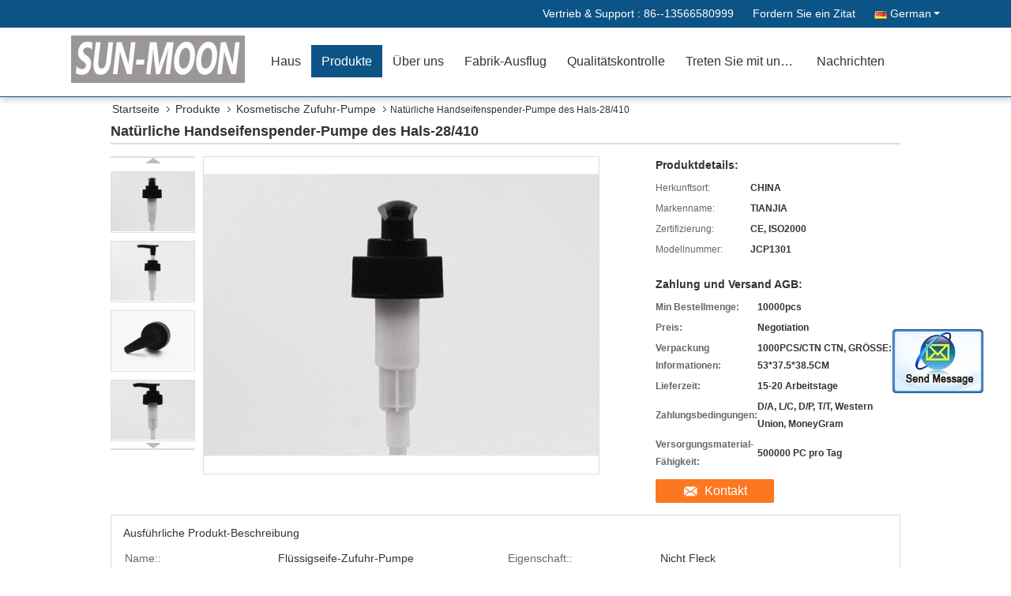

--- FILE ---
content_type: text/html
request_url: https://german.spraydispenserpumps.com/sale-13004730-natural-neck-28-410-hand-soap-dispenser-pump.html
body_size: 23908
content:

<!DOCTYPE html>
<html>
<head>
	<meta charset="utf-8">
	<meta http-equiv="X-UA-Compatible" content="IE=edge">
	<meta name="viewport" content="width=device-width, initial-scale=1">
    <link rel="alternate" href="//m.german.spraydispenserpumps.com/sale-13004730-natural-neck-28-410-hand-soap-dispenser-pump.html" media="only screen and (max-width: 640px)" />
<link hreflang="en" rel="alternate" href="https://www.spraydispenserpumps.com/sale-13004730-natural-neck-28-410-hand-soap-dispenser-pump.html" />
<link hreflang="fr" rel="alternate" href="https://french.spraydispenserpumps.com/sale-13004730-natural-neck-28-410-hand-soap-dispenser-pump.html" />
<link hreflang="it" rel="alternate" href="https://italian.spraydispenserpumps.com/sale-13004730-natural-neck-28-410-hand-soap-dispenser-pump.html" />
<link hreflang="ru" rel="alternate" href="https://russian.spraydispenserpumps.com/sale-13004730-natural-neck-28-410-hand-soap-dispenser-pump.html" />
<link hreflang="es" rel="alternate" href="https://spanish.spraydispenserpumps.com/sale-13004730-natural-neck-28-410-hand-soap-dispenser-pump.html" />
<link hreflang="pt" rel="alternate" href="https://portuguese.spraydispenserpumps.com/sale-13004730-natural-neck-28-410-hand-soap-dispenser-pump.html" />
<link hreflang="nl" rel="alternate" href="https://dutch.spraydispenserpumps.com/sale-13004730-natural-neck-28-410-hand-soap-dispenser-pump.html" />
<link hreflang="el" rel="alternate" href="https://greek.spraydispenserpumps.com/sale-13004730-natural-neck-28-410-hand-soap-dispenser-pump.html" />
<link hreflang="ja" rel="alternate" href="https://japanese.spraydispenserpumps.com/sale-13004730-natural-neck-28-410-hand-soap-dispenser-pump.html" />
<link hreflang="ko" rel="alternate" href="https://korean.spraydispenserpumps.com/sale-13004730-natural-neck-28-410-hand-soap-dispenser-pump.html" />
<script type="text/javascript">
/*<![CDATA[*/
var colorUrl = '';
var query_string = ["Products","Detail"];
var customtplcolor = 99333;
/*]]>*/
</script>
<title>Natürliche Handseifenspender-Pumpe des Hals-28/410</title>
    <meta name="keywords" content="Plastikpumpe des Seifenspenders 1.6cc, 28/410 Handseifenspender-Pumpe, schäumende Seifenpumpe der Hand 2cc, Kosmetische Zufuhr-Pumpe" />
    <meta name="description" content="Hohe Qualität Natürliche Handseifenspender-Pumpe des Hals-28/410 de la Chine,  Plastikpumpe des Seifenspenders 1.6cc produkt, mit strenger Qualitätskontrolle 28/410 Handseifenspender-Pumpe usines, hohe Qualität produzieren schäumende Seifenpumpe der Hand 2cc produits." />
			<link type='text/css' rel='stylesheet' href='/??/images/global.css,/photo/spraydispenserpumps/sitetpl/style/common.css?ver=1598586816' media='all'>
			  <script type='text/javascript' src='/??/js/jquery.js,/js/common_header.js'></script><script type="application/ld+json">[{"@context":"https:\/\/schema.org","@type":"Organization","name":"Nat\u00fcrliche Handseifenspender-Pumpe des Hals-28\/410","description":"Hohe Qualit\u00e4t Nat\u00fcrliche Handseifenspender-Pumpe des Hals-28\/410 de la Chine,  Plastikpumpe des Seifenspenders 1.6cc produkt, mit strenger Qualit\u00e4tskontrolle 28\/410 Handseifenspender-Pumpe usines, hohe Qualit\u00e4t produzieren sch\u00e4umende Seifenpumpe der Hand 2cc produits.","url":"https:\/\/www.spraydispenserpumps.com\/sale-13004730-natural-neck-28-410-hand-soap-dispenser-pump.html","logo":"\/logo.gif","address":{"@type":"PostalAddress","addressLocality":"China","addressRegion":"CN","postalCode":"999001","streetAddress":"Beijing Chaoyang District"},"email":"tianjiaindustry@126.com","image":"\/photo\/cl30420494-tianjia_industry_co_ltd.jpg","telephone":"86--13566580999"},{"@context":"https:\/\/schema.org","@type":"BreadcrumbList","itemListElement":[{"@type":"ListItem","position":2,"name":"Kosmetische Zufuhr-Pumpe","item":"https:\/\/german.spraydispenserpumps.com\/supplier-410002-cosmetic-dispenser-pump"},{"@type":"ListItem","position":3,"name":"Nat\u00fcrliche Handseifenspender-Pumpe des Hals-28\/410","item":"https:\/\/german.spraydispenserpumps.com\/sale-13004730-natural-neck-28-410-hand-soap-dispenser-pump.html"},{"@type":"ListItem","position":1,"name":"Startseite","item":"https:\/\/german.spraydispenserpumps.com\/index.html"}]},{"@context":"http:\/\/schema.org\/","@type":"Product","category":"Kosmetische Zufuhr-Pumpe","name":"Nat\u00fcrliche Handseifenspender-Pumpe des Hals-28\/410","url":"\/sale-13004730-natural-neck-28-410-hand-soap-dispenser-pump.html","image":["\/photo\/pl30134974-natural_neck_28_410_hand_soap_dispenser_pump.jpg","\/photo\/pl30134975-natural_neck_28_410_hand_soap_dispenser_pump.jpg","\/photo\/pl30134979-natural_neck_28_410_hand_soap_dispenser_pump.jpg","\/photo\/pl30134980-natural_neck_28_410_hand_soap_dispenser_pump.jpg"],"description":"Hohe Qualit\u00e4t Nat\u00fcrliche Handseifenspender-Pumpe des Hals-28\/410 de la Chine,  Plastikpumpe des Seifenspenders 1.6cc produkt, mit strenger Qualit\u00e4tskontrolle 28\/410 Handseifenspender-Pumpe usines, hohe Qualit\u00e4t produzieren sch\u00e4umende Seifenpumpe der Hand 2cc produits.","brand":{"@type":"Brand","name":"TIANJIA"},"sku":"JCP1301","model":"JCP1301","manufacturer":{"@type":"Organization","legalName":"TIANJIA INDUSTRY CO., LTD"},"review":{"@type":"Review","reviewRating":{"@type":"Rating","ratingValue":5},"author":{"@type":"Person","name":"Ms. Sure"}},"aggregateRating":{"@type":"aggregateRating","ratingValue":4.8,"reviewCount":154},"offers":[{"@type":"Offer","price":"1.00","priceCurrency":"USD","url":"\/sale-13004730-natural-neck-28-410-hand-soap-dispenser-pump.html","priceValidUntil":"2024-03-10","itemCondition":"https:\/\/schema.org\/UsedCondition","availability":"https:\/\/schema.org\/InStock","offerCount":1},{"@type":"AggregateOffer","offerCount":"10000","highPrice":1,"lowPrice":"0.01","priceCurrency":"USD"}]}]</script></head>
<body>
<img src="/logo.gif" style="display:none"/>
	<div id="floatAd" style="z-index: 110000;position:absolute;right:30px;bottom:60px;display: block;
	height:245px;		">
		<form method="post"
		      onSubmit="return changeAction(this,'/contactnow.html');">
			<input type="hidden" name="pid" value="13004730"/>
			<input alt='Nachricht senden' onclick="this.blur()" type="image"
			       src="/images/floatimage_2.gif"/>
		</form>

			</div>
<a style="display: none" class="float-inquiry" href="/contactnow.html" onclick='setinquiryCookie("{\"showproduct\":1,\"pid\":\"13004730\",\"name\":\"Nat\\u00fcrliche Handseifenspender-Pumpe des Hals-28\\/410\",\"source_url\":\"\\/sale-13004730-nat-rliche-handseifenspender-pumpe-des-hals-28-410.html\",\"picurl\":\"\\/photo\\/pd30134974-natural_neck_28_410_hand_soap_dispenser_pump.jpg\",\"propertyDetail\":[[\"Name:\",\"Fl\\u00fcssigseife-Zufuhr-Pumpe\"],[\"Eigenschaft:\",\"Nicht Fleck\"],[\"Farbe:\",\"Bule oder Farbe kundengerecht\"],[\"Schlie\\u00dfung:\",\"Schrauben Sie den Schalter\"]],\"company_name\":null,\"picurl_c\":\"\\/photo\\/pc30134974-natural_neck_28_410_hand_soap_dispenser_pump.jpg\",\"price\":\"Negotiation\",\"username\":\"admin\",\"viewTime\":\"Letzter Login : 1 Stunden 42 minuts vor\",\"subject\":\"Bitte senden Sie mir FOB-Preis auf Nat\\u00fcrliche Handseifenspender-Pumpe des Hals-28\\/410\",\"countrycode\":\"US\"}");'></a>
<script>
    function getCookie(name) {
        var arr = document.cookie.match(new RegExp("(^| )" + name + "=([^;]*)(;|$)"));
        if (arr != null) {
            return unescape(arr[2]);
        }
        return null;
    }
    var is_new_mjy = '0';
    if (is_new_mjy==1 && isMobileDevice() && getCookie('webim_login_name') && getCookie('webim_buyer_id') && getCookie('webim_49169_seller_id')) {
        document.getElementById("floatAd").style.display = "none";
    }
    // 检测是否是移动端访问
    function isMobileDevice() {
        return /Android|webOS|iPhone|iPad|iPod|BlackBerry|IEMobile|Opera Mini/i.test(navigator.userAgent);
    }

</script><script>
var originProductInfo = '';
var originProductInfo = {"showproduct":1,"pid":"13004730","name":"Nat\u00fcrliche Handseifenspender-Pumpe des Hals-28\/410","source_url":"\/sale-13004730-nat-rliche-handseifenspender-pumpe-des-hals-28-410.html","picurl":"\/photo\/pd30134974-natural_neck_28_410_hand_soap_dispenser_pump.jpg","propertyDetail":[["Name:","Fl\u00fcssigseife-Zufuhr-Pumpe"],["Eigenschaft:","Nicht Fleck"],["Farbe:","Bule oder Farbe kundengerecht"],["Schlie\u00dfung:","Schrauben Sie den Schalter"]],"company_name":null,"picurl_c":"\/photo\/pc30134974-natural_neck_28_410_hand_soap_dispenser_pump.jpg","price":"Negotiation","username":"admin","viewTime":"Letzter Login : 1 Stunden 42 minuts vor","subject":"Was ist der FOB-Preis auf dem Nat\u00fcrliche Handseifenspender-Pumpe des Hals-28\/410","countrycode":"US"};
var save_url = "/contactsave.html";
var update_url = "/updateinquiry.html";
var productInfo = {};
var defaulProductInfo = {};
var myDate = new Date();
var curDate = myDate.getFullYear()+'-'+(parseInt(myDate.getMonth())+1)+'-'+myDate.getDate();
var message = '';
var default_pop = 1;
var leaveMessageDialog = document.getElementsByClassName('leave-message-dialog')[0]; // 获取弹层
var _$$ = function (dom) {
    return document.querySelectorAll(dom);
};
resInfo = originProductInfo;
defaulProductInfo.pid = resInfo['pid'];
defaulProductInfo.productName = resInfo['name'];
defaulProductInfo.productInfo = resInfo['propertyDetail'];
defaulProductInfo.productImg = resInfo['picurl_c'];
defaulProductInfo.subject = resInfo['subject'];
defaulProductInfo.productImgAlt = resInfo['name'];
var inquirypopup_tmp = 1;
var message = 'Sehr geehrter,'+'\r\n'+"Ich bin daran interessiert"+' '+trim(resInfo['name'])+", Könnten Sie mir weitere Details wie Typ, Größe, MOQ, Material usw. senden?"+'\r\n'+"Vielen Dank!"+'\r\n'+"Auf deine Antwort wartend.";
var message_1 = 'Sehr geehrter,'+'\r\n'+"Ich bin daran interessiert"+' '+trim(resInfo['name'])+", Könnten Sie mir weitere Details wie Typ, Größe, MOQ, Material usw. senden?"+'\r\n'+"Vielen Dank!"+'\r\n'+"Auf deine Antwort wartend.";
var message_2 = 'Hallo,'+'\r\n'+"ich suche nach"+' '+trim(resInfo['name'])+", Bitte senden Sie mir den Preis, die Spezifikation und das Bild."+'\r\n'+"Ihre schnelle Antwort wird sehr geschätzt."+'\r\n'+"Fühlen Sie sich frei, mich für weitere Informationen zu kontaktieren."+'\r\n'+"Danke vielmals.";
var message_3 = 'Hallo,'+'\r\n'+trim(resInfo['name'])+' '+"erfüllt meine Erwartungen."+'\r\n'+"Bitte geben Sie mir den besten Preis und einige andere Produktinformationen."+'\r\n'+"Fühlen Sie sich frei, mich per E-Mail zu kontaktieren."+'\r\n'+"Danke vielmals.";

var message_4 = 'Sehr geehrter,'+'\r\n'+"Was ist der FOB-Preis auf Ihrem"+' '+trim(resInfo['name'])+'?'+'\r\n'+"Welches ist der nächste Portname?"+'\r\n'+"Bitte antworten Sie mir so schnell wie möglich. Es ist besser, weitere Informationen zu teilen."+'\r\n'+"Grüße!";
var message_5 = 'Hallo,'+'\r\n'+"Ich interessiere mich sehr für Ihre"+' '+trim(resInfo['name'])+'.'+'\r\n'+"Bitte senden Sie mir Ihre Produktdetails."+'\r\n'+"Ich freue mich auf Ihre schnelle Antwort."+'\r\n'+"Fühlen Sie sich frei, mich per Mail zu kontaktieren."+'\r\n'+"Grüße!";

var message_6 = 'Sehr geehrter,'+'\r\n'+"Bitte geben Sie uns Informationen über Ihre"+' '+trim(resInfo['name'])+", wie Typ, Größe, Material und natürlich der beste Preis."+'\r\n'+"Ich freue mich auf Ihre schnelle Antwort."+'\r\n'+"Danke!";
var message_7 = 'Sehr geehrter,'+'\r\n'+"Können Sie liefern"+' '+trim(resInfo['name'])+" für uns?"+'\r\n'+"Zuerst wollen wir eine Preisliste und einige Produktdetails."+'\r\n'+"Ich hoffe, so schnell wie möglich eine Antwort zu erhalten und freue mich auf die Zusammenarbeit."+'\r\n'+"Vielen Dank.";
var message_8 = 'Hallo,'+'\r\n'+"ich suche nach"+' '+trim(resInfo['name'])+", Bitte geben Sie mir detailliertere Produktinformationen."+'\r\n'+"Ich freue mich auf Ihre Antwort."+'\r\n'+"Danke!";
var message_9 = 'Hallo,'+'\r\n'+"Ihre"+' '+trim(resInfo['name'])+" erfüllt meine Anforderungen sehr gut."+'\r\n'+"Bitte senden Sie mir den Preis, die Spezifikation und ein ähnliches Modell sind in Ordnung."+'\r\n'+"Fühlen Sie sich frei, mit mir zu chatten."+'\r\n'+"Vielen Dank!";
var message_10 = 'Sehr geehrter,'+'\r\n'+"Ich möchte mehr über die Details und das Zitat von erfahren"+' '+trim(resInfo['name'])+'.'+'\r\n'+"Fühlen Sie sich frei, mich zu kontaktieren."+'\r\n'+"Grüße!";

var r = getRandom(1,10);

defaulProductInfo.message = eval("message_"+r);

var mytAjax = {

    post: function(url, data, fn) {
        var xhr = new XMLHttpRequest();
        xhr.open("POST", url, true);
        xhr.setRequestHeader("Content-Type", "application/x-www-form-urlencoded;charset=UTF-8");
        xhr.setRequestHeader("X-Requested-With", "XMLHttpRequest");
        xhr.setRequestHeader('Content-Type','text/plain;charset=UTF-8');
        xhr.onreadystatechange = function() {
            if(xhr.readyState == 4 && (xhr.status == 200 || xhr.status == 304)) {
                fn.call(this, xhr.responseText);
            }
        };
        xhr.send(data);
    },

    postform: function(url, data, fn) {
        var xhr = new XMLHttpRequest();
        xhr.open("POST", url, true);
        xhr.setRequestHeader("X-Requested-With", "XMLHttpRequest");
        xhr.onreadystatechange = function() {
            if(xhr.readyState == 4 && (xhr.status == 200 || xhr.status == 304)) {
                fn.call(this, xhr.responseText);
            }
        };
        xhr.send(data);
    }
};
window.onload = function(){
    leaveMessageDialog = document.getElementsByClassName('leave-message-dialog')[0];
    if (window.localStorage.recordDialogStatus=='undefined' || (window.localStorage.recordDialogStatus!='undefined' && window.localStorage.recordDialogStatus != curDate)) {
        setTimeout(function(){
            if(parseInt(inquirypopup_tmp%10) == 1){
                creatDialog(defaulProductInfo, 1);
            }
        }, 6000);
    }
};
function trim(str)
{
    str = str.replace(/(^\s*)/g,"");
    return str.replace(/(\s*$)/g,"");
};
function getRandom(m,n){
    var num = Math.floor(Math.random()*(m - n) + n);
    return num;
};
function strBtn(param) {

    var starattextarea = document.getElementById("textareamessage").value.length;
    var email = document.getElementById("startEmail").value;

    var default_tip = document.querySelectorAll(".watermark_container").length;
    if (20 < starattextarea && starattextarea < 3000) {
        if(default_tip>0){
            document.getElementById("textareamessage1").parentNode.parentNode.nextElementSibling.style.display = "none";
        }else{
            document.getElementById("textareamessage1").parentNode.nextElementSibling.style.display = "none";
        }

    } else {
        if(default_tip>0){
            document.getElementById("textareamessage1").parentNode.parentNode.nextElementSibling.style.display = "block";
        }else{
            document.getElementById("textareamessage1").parentNode.nextElementSibling.style.display = "block";
        }

        return;
    }

    // var re = /^([a-zA-Z0-9_-])+@([a-zA-Z0-9_-])+\.([a-zA-Z0-9_-])+/i;/*邮箱不区分大小写*/
    var re = /^[a-zA-Z0-9][\w-]*(\.?[\w-]+)*@[a-zA-Z0-9-]+(\.[a-zA-Z0-9]+)+$/i;
    if (!re.test(email)) {
        document.getElementById("startEmail").nextElementSibling.style.display = "block";
        return;
    } else {
        document.getElementById("startEmail").nextElementSibling.style.display = "none";
    }

    var subject = document.getElementById("pop_subject").value;
    var pid = document.getElementById("pop_pid").value;
    var message = document.getElementById("textareamessage").value;
    var sender_email = document.getElementById("startEmail").value;
    var tel = '';
    if (document.getElementById("tel0") != undefined && document.getElementById("tel0") != '')
        tel = document.getElementById("tel0").value;
    var form_serialize = '&tel='+tel;

    form_serialize = form_serialize.replace(/\+/g, "%2B");
    mytAjax.post(save_url,"pid="+pid+"&subject="+subject+"&email="+sender_email+"&message="+(message)+form_serialize,function(res){
        var mes = JSON.parse(res);
        if(mes.status == 200){
            var iid = mes.iid;
            document.getElementById("pop_iid").value = iid;
            document.getElementById("pop_uuid").value = mes.uuid;

            if(typeof gtag_report_conversion === "function"){
                gtag_report_conversion();//执行统计js代码
            }
            if(typeof fbq === "function"){
                fbq('track','Purchase');//执行统计js代码
            }
        }
    });
    for (var index = 0; index < document.querySelectorAll(".dialog-content-pql").length; index++) {
        document.querySelectorAll(".dialog-content-pql")[index].style.display = "none";
    };
    $('#idphonepql').val(tel);
    document.getElementById("dialog-content-pql-id").style.display = "block";
    ;
};
function twoBtnOk(param) {

    var selectgender = document.getElementById("Mr").innerHTML;
    var iid = document.getElementById("pop_iid").value;
    var sendername = document.getElementById("idnamepql").value;
    var senderphone = document.getElementById("idphonepql").value;
    var sendercname = document.getElementById("idcompanypql").value;
    var uuid = document.getElementById("pop_uuid").value;
    var gender = 2;
    if(selectgender == 'Mr.') gender = 0;
    if(selectgender == 'Mrs.') gender = 1;
    var pid = document.getElementById("pop_pid").value;
    var form_serialize = '';

        form_serialize = form_serialize.replace(/\+/g, "%2B");

    mytAjax.post(update_url,"iid="+iid+"&gender="+gender+"&uuid="+uuid+"&name="+(sendername)+"&tel="+(senderphone)+"&company="+(sendercname)+form_serialize,function(res){});

    for (var index = 0; index < document.querySelectorAll(".dialog-content-pql").length; index++) {
        document.querySelectorAll(".dialog-content-pql")[index].style.display = "none";
    };
    document.getElementById("dialog-content-pql-ok").style.display = "block";

};
function toCheckMust(name) {
    $('#'+name+'error').hide();
}
function handClidk(param) {
    var starattextarea = document.getElementById("textareamessage1").value.length;
    var email = document.getElementById("startEmail1").value;
    var default_tip = document.querySelectorAll(".watermark_container").length;
    if (20 < starattextarea && starattextarea < 3000) {
        if(default_tip>0){
            document.getElementById("textareamessage1").parentNode.parentNode.nextElementSibling.style.display = "none";
        }else{
            document.getElementById("textareamessage1").parentNode.nextElementSibling.style.display = "none";
        }

    } else {
        if(default_tip>0){
            document.getElementById("textareamessage1").parentNode.parentNode.nextElementSibling.style.display = "block";
        }else{
            document.getElementById("textareamessage1").parentNode.nextElementSibling.style.display = "block";
        }

        return;
    }

    // var re = /^([a-zA-Z0-9_-])+@([a-zA-Z0-9_-])+\.([a-zA-Z0-9_-])+/i;
    var re = /^[a-zA-Z0-9][\w-]*(\.?[\w-]+)*@[a-zA-Z0-9-]+(\.[a-zA-Z0-9]+)+$/i;
    if (!re.test(email)) {
        document.getElementById("startEmail1").nextElementSibling.style.display = "block";
        return;
    } else {
        document.getElementById("startEmail1").nextElementSibling.style.display = "none";
    }

    var subject = document.getElementById("pop_subject").value;
    var pid = document.getElementById("pop_pid").value;
    var message = document.getElementById("textareamessage1").value;
    var sender_email = document.getElementById("startEmail1").value;
    var form_serialize = tel = '';
    if (document.getElementById("tel1") != undefined && document.getElementById("tel1") != '')
        tel = document.getElementById("tel1").value;
        mytAjax.post(save_url,"email="+sender_email+"&tel="+tel+"&pid="+pid+"&message="+message+"&subject="+subject+form_serialize,function(res){

        var mes = JSON.parse(res);
        if(mes.status == 200){
            var iid = mes.iid;
            document.getElementById("pop_iid").value = iid;
            document.getElementById("pop_uuid").value = mes.uuid;
            if(typeof gtag_report_conversion === "function"){
                gtag_report_conversion();//执行统计js代码
            }
        }

    });
    for (var index = 0; index < document.querySelectorAll(".dialog-content-pql").length; index++) {
        document.querySelectorAll(".dialog-content-pql")[index].style.display = "none";
    };
    $('#idphonepql').val(tel);
    document.getElementById("dialog-content-pql-id").style.display = "block";

};
window.addEventListener('load', function () {
    $('.checkbox-wrap label').each(function(){
        if($(this).find('input').prop('checked')){
            $(this).addClass('on')
        }else {
            $(this).removeClass('on')
        }
    })
    $(document).on('click', '.checkbox-wrap label' , function(ev){
        if (ev.target.tagName.toUpperCase() != 'INPUT') {
            $(this).toggleClass('on')
        }
    })
})
function handDialog(pdata) {
    data = JSON.parse(pdata);
    productInfo.productName = data.productName;
    productInfo.productInfo = data.productInfo;
    productInfo.productImg = data.productImg;
    productInfo.subject = data.subject;

    var message = 'Sehr geehrter,'+'\r\n'+"Ich bin daran interessiert"+' '+trim(data.productName)+", Könnten Sie mir weitere Details wie Typ, Größe, Menge, Material usw. senden?"+'\r\n'+"Vielen Dank!"+'\r\n'+"Auf deine Antwort wartend.";

    var message = 'Sehr geehrter,'+'\r\n'+"Ich bin daran interessiert"+' '+trim(data.productName)+", Könnten Sie mir weitere Details wie Typ, Größe, MOQ, Material usw. senden?"+'\r\n'+"Vielen Dank!"+'\r\n'+"Auf deine Antwort wartend.";
    var message_1 = 'Sehr geehrter,'+'\r\n'+"Ich bin daran interessiert"+' '+trim(data.productName)+", Könnten Sie mir weitere Details wie Typ, Größe, MOQ, Material usw. senden?"+'\r\n'+"Vielen Dank!"+'\r\n'+"Auf deine Antwort wartend.";
    var message_2 = 'Hallo,'+'\r\n'+"ich suche nach"+' '+trim(data.productName)+", Bitte senden Sie mir den Preis, die Spezifikation und das Bild."+'\r\n'+"Ihre schnelle Antwort wird sehr geschätzt."+'\r\n'+"Fühlen Sie sich frei, mich für weitere Informationen zu kontaktieren."+'\r\n'+"Danke vielmals.";
    var message_3 = 'Hallo,'+'\r\n'+trim(data.productName)+' '+"erfüllt meine Erwartungen."+'\r\n'+"Bitte geben Sie mir den besten Preis und einige andere Produktinformationen."+'\r\n'+"Fühlen Sie sich frei, mich per E-Mail zu kontaktieren."+'\r\n'+"Danke vielmals.";

    var message_4 = 'Sehr geehrter,'+'\r\n'+"Was ist der FOB-Preis auf Ihrem"+' '+trim(data.productName)+'?'+'\r\n'+"Welches ist der nächste Portname?"+'\r\n'+"Bitte antworten Sie mir so schnell wie möglich. Es ist besser, weitere Informationen zu teilen."+'\r\n'+"Grüße!";
    var message_5 = 'Hallo,'+'\r\n'+"Ich interessiere mich sehr für Ihre"+' '+trim(data.productName)+'.'+'\r\n'+"Bitte senden Sie mir Ihre Produktdetails."+'\r\n'+"Ich freue mich auf Ihre schnelle Antwort."+'\r\n'+"Fühlen Sie sich frei, mich per Mail zu kontaktieren."+'\r\n'+"Grüße!";

    var message_6 = 'Sehr geehrter,'+'\r\n'+"Bitte geben Sie uns Informationen über Ihre"+' '+trim(data.productName)+", wie Typ, Größe, Material und natürlich der beste Preis."+'\r\n'+"Ich freue mich auf Ihre schnelle Antwort."+'\r\n'+"Danke!";
    var message_7 = 'Sehr geehrter,'+'\r\n'+"Können Sie liefern"+' '+trim(data.productName)+" für uns?"+'\r\n'+"Zuerst wollen wir eine Preisliste und einige Produktdetails."+'\r\n'+"Ich hoffe, so schnell wie möglich eine Antwort zu erhalten und freue mich auf die Zusammenarbeit."+'\r\n'+"Vielen Dank.";
    var message_8 = 'Hallo,'+'\r\n'+"ich suche nach"+' '+trim(data.productName)+", Bitte geben Sie mir detailliertere Produktinformationen."+'\r\n'+"Ich freue mich auf Ihre Antwort."+'\r\n'+"Danke!";
    var message_9 = 'Hallo,'+'\r\n'+"Ihre"+' '+trim(data.productName)+" erfüllt meine Anforderungen sehr gut."+'\r\n'+"Bitte senden Sie mir den Preis, die Spezifikation und ein ähnliches Modell sind in Ordnung."+'\r\n'+"Fühlen Sie sich frei, mit mir zu chatten."+'\r\n'+"Vielen Dank!";
    var message_10 = 'Sehr geehrter,'+'\r\n'+"Ich möchte mehr über die Details und das Zitat von erfahren"+' '+trim(data.productName)+'.'+'\r\n'+"Fühlen Sie sich frei, mich zu kontaktieren."+'\r\n'+"Grüße!";

    var r = getRandom(1,10);

    productInfo.message = eval("message_"+r);
    if(parseInt(inquirypopup_tmp/10) == 1){
        productInfo.message = "";
    }
    productInfo.pid = data.pid;
    creatDialog(productInfo, 2);
};

function closepql(param) {

    leaveMessageDialog.style.display = 'none';
};

function closepql2(param) {

    for (var index = 0; index < document.querySelectorAll(".dialog-content-pql").length; index++) {
        document.querySelectorAll(".dialog-content-pql")[index].style.display = "none";
    };
    document.getElementById("dialog-content-pql-ok").style.display = "block";
};

function initProduct(productInfo,type){

    productInfo.productName = unescape(productInfo.productName);
    productInfo.message = unescape(productInfo.message);

    leaveMessageDialog = document.getElementsByClassName('leave-message-dialog')[0];
    leaveMessageDialog.style.display = "block";
    if(type == 3){
        var popinquiryemail = document.getElementById("popinquiryemail").value;
        _$$("#startEmail1")[0].value = popinquiryemail;
    }else{
        _$$("#startEmail1")[0].value = "";
    }
    _$$("#startEmail")[0].value = "";
    _$$("#idnamepql")[0].value = "";
    _$$("#idphonepql")[0].value = "";
    _$$("#idcompanypql")[0].value = "";

    _$$("#pop_pid")[0].value = productInfo.pid;
    _$$("#pop_subject")[0].value = productInfo.subject;
    
    if(parseInt(inquirypopup_tmp/10) == 1){
        productInfo.message = "";
    }

    _$$("#textareamessage1")[0].value = productInfo.message;
    _$$("#textareamessage")[0].value = productInfo.message;

    _$$("#dialog-content-pql-id .titlep")[0].innerHTML = productInfo.productName;
    _$$("#dialog-content-pql-id img")[0].setAttribute("src", productInfo.productImg);
    _$$("#dialog-content-pql-id img")[0].setAttribute("alt", productInfo.productImgAlt);

    _$$("#dialog-content-pql-id-hand img")[0].setAttribute("src", productInfo.productImg);
    _$$("#dialog-content-pql-id-hand img")[0].setAttribute("alt", productInfo.productImgAlt);
    _$$("#dialog-content-pql-id-hand .titlep")[0].innerHTML = productInfo.productName;

    if (productInfo.productInfo.length > 0) {
        var ul2, ul;
        ul = document.createElement("ul");
        for (var index = 0; index < productInfo.productInfo.length; index++) {
            var el = productInfo.productInfo[index];
            var li = document.createElement("li");
            var span1 = document.createElement("span");
            span1.innerHTML = el[0] + ":";
            var span2 = document.createElement("span");
            span2.innerHTML = el[1];
            li.appendChild(span1);
            li.appendChild(span2);
            ul.appendChild(li);

        }
        ul2 = ul.cloneNode(true);
        if (type === 1) {
            _$$("#dialog-content-pql-id .left")[0].replaceChild(ul, _$$("#dialog-content-pql-id .left ul")[0]);
        } else {
            _$$("#dialog-content-pql-id-hand .left")[0].replaceChild(ul2, _$$("#dialog-content-pql-id-hand .left ul")[0]);
            _$$("#dialog-content-pql-id .left")[0].replaceChild(ul, _$$("#dialog-content-pql-id .left ul")[0]);
        }
    };
    for (var index = 0; index < _$$("#dialog-content-pql-id .right ul li").length; index++) {
        _$$("#dialog-content-pql-id .right ul li")[index].addEventListener("click", function (params) {
            _$$("#dialog-content-pql-id .right #Mr")[0].innerHTML = this.innerHTML
        }, false)

    };

};
function closeInquiryCreateDialog() {
    document.getElementById("xuanpan_dialog_box_pql").style.display = "none";
};
function showInquiryCreateDialog() {
    document.getElementById("xuanpan_dialog_box_pql").style.display = "block";
};
function submitPopInquiry(){
    var message = document.getElementById("inquiry_message").value;
    var email = document.getElementById("inquiry_email").value;
    var subject = defaulProductInfo.subject;
    var pid = defaulProductInfo.pid;
    if (email === undefined) {
        showInquiryCreateDialog();
        document.getElementById("inquiry_email").style.border = "1px solid red";
        return false;
    };
    if (message === undefined) {
        showInquiryCreateDialog();
        document.getElementById("inquiry_message").style.border = "1px solid red";
        return false;
    };
    if (email.search(/^\w+((-\w+)|(\.\w+))*\@[A-Za-z0-9]+((\.|-)[A-Za-z0-9]+)*\.[A-Za-z0-9]+$/) == -1) {
        document.getElementById("inquiry_email").style.border= "1px solid red";
        showInquiryCreateDialog();
        return false;
    } else {
        document.getElementById("inquiry_email").style.border= "";
    };
    if (message.length < 20 || message.length >3000) {
        showInquiryCreateDialog();
        document.getElementById("inquiry_message").style.border = "1px solid red";
        return false;
    } else {
        document.getElementById("inquiry_message").style.border = "";
    };
    var tel = '';
    if (document.getElementById("tel") != undefined && document.getElementById("tel") != '')
        tel = document.getElementById("tel").value;

    mytAjax.post(save_url,"pid="+pid+"&subject="+subject+"&email="+email+"&message="+(message)+'&tel='+tel,function(res){
        var mes = JSON.parse(res);
        if(mes.status == 200){
            var iid = mes.iid;
            document.getElementById("pop_iid").value = iid;
            document.getElementById("pop_uuid").value = mes.uuid;

        }
    });
    initProduct(defaulProductInfo);
    for (var index = 0; index < document.querySelectorAll(".dialog-content-pql").length; index++) {
        document.querySelectorAll(".dialog-content-pql")[index].style.display = "none";
    };
    $('#idphonepql').val(tel);
    document.getElementById("dialog-content-pql-id").style.display = "block";

};

//带附件上传
function submitPopInquiryfile(email_id,message_id,check_sort,name_id,phone_id,company_id,attachments){

    if(typeof(check_sort) == 'undefined'){
        check_sort = 0;
    }
    var message = document.getElementById(message_id).value;
    var email = document.getElementById(email_id).value;
    var attachments = document.getElementById(attachments).value;
    if(typeof(name_id) !== 'undefined' && name_id != ""){
        var name  = document.getElementById(name_id).value;
    }
    if(typeof(phone_id) !== 'undefined' && phone_id != ""){
        var phone = document.getElementById(phone_id).value;
    }
    if(typeof(company_id) !== 'undefined' && company_id != ""){
        var company = document.getElementById(company_id).value;
    }
    var subject = defaulProductInfo.subject;
    var pid = defaulProductInfo.pid;

    if(check_sort == 0){
        if (email === undefined) {
            showInquiryCreateDialog();
            document.getElementById(email_id).style.border = "1px solid red";
            return false;
        };
        if (message === undefined) {
            showInquiryCreateDialog();
            document.getElementById(message_id).style.border = "1px solid red";
            return false;
        };

        if (email.search(/^\w+((-\w+)|(\.\w+))*\@[A-Za-z0-9]+((\.|-)[A-Za-z0-9]+)*\.[A-Za-z0-9]+$/) == -1) {
            document.getElementById(email_id).style.border= "1px solid red";
            showInquiryCreateDialog();
            return false;
        } else {
            document.getElementById(email_id).style.border= "";
        };
        if (message.length < 20 || message.length >3000) {
            showInquiryCreateDialog();
            document.getElementById(message_id).style.border = "1px solid red";
            return false;
        } else {
            document.getElementById(message_id).style.border = "";
        };
    }else{

        if (message === undefined) {
            showInquiryCreateDialog();
            document.getElementById(message_id).style.border = "1px solid red";
            return false;
        };

        if (email === undefined) {
            showInquiryCreateDialog();
            document.getElementById(email_id).style.border = "1px solid red";
            return false;
        };

        if (message.length < 20 || message.length >3000) {
            showInquiryCreateDialog();
            document.getElementById(message_id).style.border = "1px solid red";
            return false;
        } else {
            document.getElementById(message_id).style.border = "";
        };

        if (email.search(/^\w+((-\w+)|(\.\w+))*\@[A-Za-z0-9]+((\.|-)[A-Za-z0-9]+)*\.[A-Za-z0-9]+$/) == -1) {
            document.getElementById(email_id).style.border= "1px solid red";
            showInquiryCreateDialog();
            return false;
        } else {
            document.getElementById(email_id).style.border= "";
        };

    };

    mytAjax.post(save_url,"pid="+pid+"&subject="+subject+"&email="+email+"&message="+message+"&company="+company+"&attachments="+attachments,function(res){
        var mes = JSON.parse(res);
        if(mes.status == 200){
            var iid = mes.iid;
            document.getElementById("pop_iid").value = iid;
            document.getElementById("pop_uuid").value = mes.uuid;

            if(typeof gtag_report_conversion === "function"){
                gtag_report_conversion();//执行统计js代码
            }
            if(typeof fbq === "function"){
                fbq('track','Purchase');//执行统计js代码
            }
        }
    });
    initProduct(defaulProductInfo);

    if(name !== undefined && name != ""){
        _$$("#idnamepql")[0].value = name;
    }

    if(phone !== undefined && phone != ""){
        _$$("#idphonepql")[0].value = phone;
    }

    if(company !== undefined && company != ""){
        _$$("#idcompanypql")[0].value = company;
    }

    for (var index = 0; index < document.querySelectorAll(".dialog-content-pql").length; index++) {
        document.querySelectorAll(".dialog-content-pql")[index].style.display = "none";
    };
    document.getElementById("dialog-content-pql-id").style.display = "block";

};
function submitPopInquiryByParam(email_id,message_id,check_sort,name_id,phone_id,company_id){

    if(typeof(check_sort) == 'undefined'){
        check_sort = 0;
    }

    var senderphone = '';
    var message = document.getElementById(message_id).value;
    var email = document.getElementById(email_id).value;
    if(typeof(name_id) !== 'undefined' && name_id != ""){
        var name  = document.getElementById(name_id).value;
    }
    if(typeof(phone_id) !== 'undefined' && phone_id != ""){
        var phone = document.getElementById(phone_id).value;
        senderphone = phone;
    }
    if(typeof(company_id) !== 'undefined' && company_id != ""){
        var company = document.getElementById(company_id).value;
    }
    var subject = defaulProductInfo.subject;
    var pid = defaulProductInfo.pid;

    if(check_sort == 0){
        if (email === undefined) {
            showInquiryCreateDialog();
            document.getElementById(email_id).style.border = "1px solid red";
            return false;
        };
        if (message === undefined) {
            showInquiryCreateDialog();
            document.getElementById(message_id).style.border = "1px solid red";
            return false;
        };

        if (email.search(/^\w+((-\w+)|(\.\w+))*\@[A-Za-z0-9]+((\.|-)[A-Za-z0-9]+)*\.[A-Za-z0-9]+$/) == -1) {
            document.getElementById(email_id).style.border= "1px solid red";
            showInquiryCreateDialog();
            return false;
        } else {
            document.getElementById(email_id).style.border= "";
        };
        if (message.length < 20 || message.length >3000) {
            showInquiryCreateDialog();
            document.getElementById(message_id).style.border = "1px solid red";
            return false;
        } else {
            document.getElementById(message_id).style.border = "";
        };
    }else{

        if (message === undefined) {
            showInquiryCreateDialog();
            document.getElementById(message_id).style.border = "1px solid red";
            return false;
        };

        if (email === undefined) {
            showInquiryCreateDialog();
            document.getElementById(email_id).style.border = "1px solid red";
            return false;
        };

        if (message.length < 20 || message.length >3000) {
            showInquiryCreateDialog();
            document.getElementById(message_id).style.border = "1px solid red";
            return false;
        } else {
            document.getElementById(message_id).style.border = "";
        };

        if (email.search(/^\w+((-\w+)|(\.\w+))*\@[A-Za-z0-9]+((\.|-)[A-Za-z0-9]+)*\.[A-Za-z0-9]+$/) == -1) {
            document.getElementById(email_id).style.border= "1px solid red";
            showInquiryCreateDialog();
            return false;
        } else {
            document.getElementById(email_id).style.border= "";
        };

    };

    var productsku = "";
    if($("#product_sku").length > 0){
        productsku = $("#product_sku").html();
    }

    mytAjax.post(save_url,"tel="+senderphone+"&pid="+pid+"&subject="+subject+"&email="+email+"&message="+message+"&messagesku="+encodeURI(productsku),function(res){
        var mes = JSON.parse(res);
        if(mes.status == 200){
            var iid = mes.iid;
            document.getElementById("pop_iid").value = iid;
            document.getElementById("pop_uuid").value = mes.uuid;

            if(typeof gtag_report_conversion === "function"){
                gtag_report_conversion();//执行统计js代码
            }
            if(typeof fbq === "function"){
                fbq('track','Purchase');//执行统计js代码
            }
        }
    });
    initProduct(defaulProductInfo);

    if(name !== undefined && name != ""){
        _$$("#idnamepql")[0].value = name;
    }

    if(phone !== undefined && phone != ""){
        _$$("#idphonepql")[0].value = phone;
    }

    if(company !== undefined && company != ""){
        _$$("#idcompanypql")[0].value = company;
    }

    for (var index = 0; index < document.querySelectorAll(".dialog-content-pql").length; index++) {
        document.querySelectorAll(".dialog-content-pql")[index].style.display = "none";

    };
    document.getElementById("dialog-content-pql-id").style.display = "block";

};
function creatDialog(productInfo, type) {

    if(type == 1){
        if(default_pop != 1){
            return false;
        }
        window.localStorage.recordDialogStatus = curDate;
    }else{
        default_pop = 0;
    }
    initProduct(productInfo, type);
    if (type === 1) {
        // 自动弹出
        for (var index = 0; index < document.querySelectorAll(".dialog-content-pql").length; index++) {

            document.querySelectorAll(".dialog-content-pql")[index].style.display = "none";
        };
        document.getElementById("dialog-content-pql").style.display = "block";
    } else {
        // 手动弹出
        for (var index = 0; index < document.querySelectorAll(".dialog-content-pql").length; index++) {
            document.querySelectorAll(".dialog-content-pql")[index].style.display = "none";
        };
        document.getElementById("dialog-content-pql-id-hand").style.display = "block";
    }
}

//带邮箱信息打开询盘框 emailtype=1表示带入邮箱
function openDialog(emailtype){
    var type = 2;//不带入邮箱，手动弹出
    if(emailtype == 1){
        var popinquiryemail = document.getElementById("popinquiryemail").value;
        // var re = /^([a-zA-Z0-9_-])+@([a-zA-Z0-9_-])+\.([a-zA-Z0-9_-])+/i;
        var re = /^[a-zA-Z0-9][\w-]*(\.?[\w-]+)*@[a-zA-Z0-9-]+(\.[a-zA-Z0-9]+)+$/i;
        if (!re.test(popinquiryemail)) {
            //前端提示样式;
            showInquiryCreateDialog();
            document.getElementById("popinquiryemail").style.border = "1px solid red";
            return false;
        } else {
            //前端提示样式;
        }
        var type = 3;
    }
    creatDialog(defaulProductInfo,type);
}

//上传附件
function inquiryUploadFile(){
    var fileObj = document.querySelector("#fileId").files[0];
    //构建表单数据
    var formData = new FormData();
    var filesize = fileObj.size;
    if(filesize > 10485760 || filesize == 0) {
        document.getElementById("filetips").style.display = "block";
        return false;
    }else {
        document.getElementById("filetips").style.display = "none";
    }
    formData.append('popinquiryfile', fileObj);
    document.getElementById("quotefileform").reset();
    var save_url = "/inquiryuploadfile.html";
    mytAjax.postform(save_url,formData,function(res){
        var mes = JSON.parse(res);
        if(mes.status == 200){
            document.getElementById("uploader-file-info").innerHTML = document.getElementById("uploader-file-info").innerHTML + "<span class=op>"+mes.attfile.name+"<a class=delatt id=att"+mes.attfile.id+" onclick=delatt("+mes.attfile.id+");>Delete</a></span>";
            var nowattachs = document.getElementById("attachments").value;
            if( nowattachs !== ""){
                var attachs = JSON.parse(nowattachs);
                attachs[mes.attfile.id] = mes.attfile;
            }else{
                var attachs = {};
                attachs[mes.attfile.id] = mes.attfile;
            }
            document.getElementById("attachments").value = JSON.stringify(attachs);
        }
    });
}
//附件删除
function delatt(attid)
{
    var nowattachs = document.getElementById("attachments").value;
    if( nowattachs !== ""){
        var attachs = JSON.parse(nowattachs);
        if(attachs[attid] == ""){
            return false;
        }
        var formData = new FormData();
        var delfile = attachs[attid]['filename'];
        var save_url = "/inquirydelfile.html";
        if(delfile != "") {
            formData.append('delfile', delfile);
            mytAjax.postform(save_url, formData, function (res) {
                if(res !== "") {
                    var mes = JSON.parse(res);
                    if (mes.status == 200) {
                        delete attachs[attid];
                        document.getElementById("attachments").value = JSON.stringify(attachs);
                        var s = document.getElementById("att"+attid);
                        s.parentNode.remove();
                    }
                }
            });
        }
    }else{
        return false;
    }
}

</script>
<div class="leave-message-dialog" style="display: none">
<style>
    .leave-message-dialog .close:before, .leave-message-dialog .close:after{
        content:initial;
    }
</style>
<div class="dialog-content-pql" id="dialog-content-pql" style="display: none">
    <span class="close" onclick="closepql()"><img src="/images/close.png"></span>
    <div class="title">
        <p class="firstp-pql">Hinterlass eine Nachricht</p>
        <p class="lastp-pql">Wir rufen Sie bald zurück!</p>
    </div>
    <div class="form">
        <div class="textarea">
            <textarea style='font-family: robot;'  name="" id="textareamessage" cols="30" rows="10" style="margin-bottom:14px;width:100%"
                placeholder="Please enter your inquiry details."></textarea>
        </div>
        <p class="error-pql"> <span class="icon-pql"><img src="/images/error.png" alt="TIANJIA INDUSTRY CO., LTD"></span> Ihre Nachricht muss zwischen 20 und 3.000 Zeichen enthalten!</p>
        <input id="startEmail" type="text" placeholder="Betreten Sie Ihre E-Mail" onkeydown="if(event.keyCode === 13){ strBtn();}">
        <p class="error-pql"><span class="icon-pql"><img src="/images/error.png" alt="TIANJIA INDUSTRY CO., LTD"></span> Bitte überprüfen Sie Ihre E-Mail! </p>
                <div class="operations">
            <div class='btn' id="submitStart" type="submit" onclick="strBtn()">EINREICHUNGEN</div>
        </div>
            </div>
</div>
<div class="dialog-content-pql dialog-content-pql-id" id="dialog-content-pql-id" style="display:none">
        <span class="close" onclick="closepql2()"><svg t="1648434466530" class="icon" viewBox="0 0 1024 1024" version="1.1" xmlns="http://www.w3.org/2000/svg" p-id="2198" width="16" height="16"><path d="M576 512l277.333333 277.333333-64 64-277.333333-277.333333L234.666667 853.333333 170.666667 789.333333l277.333333-277.333333L170.666667 234.666667 234.666667 170.666667l277.333333 277.333333L789.333333 170.666667 853.333333 234.666667 576 512z" fill="#444444" p-id="2199"></path></svg></span>
    <div class="left">
        <div class="img"><img></div>
        <p class="titlep"></p>
        <ul> </ul>
    </div>
    <div class="right">
                <p class="title">Mehr Informationen ermöglichen eine bessere Kommunikation.</p>
                <div style="position: relative;">
            <div class="mr"> <span id="Mr">Herr</span>
                <ul>
                    <li>Herr</li>
                    <li>Frau</li>
                </ul>
            </div>
            <input style="text-indent: 80px;" type="text" id="idnamepql" placeholder="Geben Sie Ihren Namen ein">
        </div>
        <input type="text"  id="idphonepql"  placeholder="Telefonnummer">
        <input type="text" id="idcompanypql"  placeholder="Firma" onkeydown="if(event.keyCode === 13){ twoBtnOk();}">
                <div class="btn form_new" id="twoBtnOk" onclick="twoBtnOk()">OK</div>
    </div>
</div>

<div class="dialog-content-pql dialog-content-pql-ok" id="dialog-content-pql-ok" style="display:none">
        <span class="close" onclick="closepql()"><svg t="1648434466530" class="icon" viewBox="0 0 1024 1024" version="1.1" xmlns="http://www.w3.org/2000/svg" p-id="2198" width="16" height="16"><path d="M576 512l277.333333 277.333333-64 64-277.333333-277.333333L234.666667 853.333333 170.666667 789.333333l277.333333-277.333333L170.666667 234.666667 234.666667 170.666667l277.333333 277.333333L789.333333 170.666667 853.333333 234.666667 576 512z" fill="#444444" p-id="2199"></path></svg></span>
    <div class="duihaook"></div>
        <p class="title">Erfolgreich eingereicht!</p>
        <p class="p1" style="text-align: center; font-size: 18px; margin-top: 14px;">Wir rufen Sie bald zurück!</p>
    <div class="btn" onclick="closepql()" id="endOk" style="margin: 0 auto;margin-top: 50px;">OK</div>
</div>
<div class="dialog-content-pql dialog-content-pql-id dialog-content-pql-id-hand" id="dialog-content-pql-id-hand"
    style="display:none">
     <input type="hidden" name="pop_pid" id="pop_pid" value="0">
     <input type="hidden" name="pop_subject" id="pop_subject" value="">
     <input type="hidden" name="pop_iid" id="pop_iid" value="0">
     <input type="hidden" name="pop_uuid" id="pop_uuid" value="0">
        <span class="close" onclick="closepql()"><svg t="1648434466530" class="icon" viewBox="0 0 1024 1024" version="1.1" xmlns="http://www.w3.org/2000/svg" p-id="2198" width="16" height="16"><path d="M576 512l277.333333 277.333333-64 64-277.333333-277.333333L234.666667 853.333333 170.666667 789.333333l277.333333-277.333333L170.666667 234.666667 234.666667 170.666667l277.333333 277.333333L789.333333 170.666667 853.333333 234.666667 576 512z" fill="#444444" p-id="2199"></path></svg></span>
    <div class="left">
        <div class="img"><img></div>
        <p class="titlep"></p>
        <ul> </ul>
    </div>
    <div class="right" style="float:right">
                <div class="title">
            <p class="firstp-pql">Hinterlass eine Nachricht</p>
            <p class="lastp-pql">Wir rufen Sie bald zurück!</p>
        </div>
                <div class="form">
            <div class="textarea">
                <textarea style='font-family: robot;' name="message" id="textareamessage1" cols="30" rows="10"
                    placeholder="Please enter your inquiry details."></textarea>
            </div>
            <p class="error-pql"> <span class="icon-pql"><img src="/images/error.png" alt="TIANJIA INDUSTRY CO., LTD"></span> Ihre Nachricht muss zwischen 20 und 3.000 Zeichen enthalten!</p>

                            <input style="display:none" id="tel1" name="tel" type="text" oninput="value=value.replace(/[^0-9_+-]/g,'');" placeholder="Telefonnummer">
                        <input id='startEmail1' name='email' data-type='1' type='text'
                   placeholder="Betreten Sie Ihre E-Mail"
                   onkeydown='if(event.keyCode === 13){ handClidk();}'>
            
            <p class='error-pql'><span class='icon-pql'>
                    <img src="/images/error.png" alt="TIANJIA INDUSTRY CO., LTD"></span> Bitte überprüfen Sie Ihre E-Mail!            </p>

            <div class="operations">
                <div class='btn' id="submitStart1" type="submit" onclick="handClidk()">EINREICHUNGEN</div>
            </div>
        </div>
    </div>
</div>
</div>
<div id="xuanpan_dialog_box_pql" class="xuanpan_dialog_box_pql"
    style="display:none;background:rgba(0,0,0,.6);width:100%;height:100%;position: fixed;top:0;left:0;z-index: 999999;">
    <div class="box_pql"
      style="width:526px;height:206px;background:rgba(255,255,255,1);opacity:1;border-radius:4px;position: absolute;left: 50%;top: 50%;transform: translate(-50%,-50%);">
      <div onclick="closeInquiryCreateDialog()" class="close close_create_dialog"
        style="cursor: pointer;height:42px;width:40px;float:right;padding-top: 16px;"><span
          style="display: inline-block;width: 25px;height: 2px;background: rgb(114, 114, 114);transform: rotate(45deg); "><span
            style="display: block;width: 25px;height: 2px;background: rgb(114, 114, 114);transform: rotate(-90deg); "></span></span>
      </div>
      <div
        style="height: 72px; overflow: hidden; text-overflow: ellipsis; display:-webkit-box;-ebkit-line-clamp: 3;-ebkit-box-orient: vertical; margin-top: 58px; padding: 0 84px; font-size: 18px; color: rgba(51, 51, 51, 1); text-align: center; ">
        Bitte hinterlassen Sie Ihre korrekte E-Mail-Adresse und detaillierte Anforderungen.</div>
      <div onclick="closeInquiryCreateDialog()" class="close_create_dialog"
        style="width: 139px; height: 36px; background: rgba(253, 119, 34, 1); border-radius: 4px; margin: 16px auto; color: rgba(255, 255, 255, 1); font-size: 18px; line-height: 36px; text-align: center;">
        OK</div>
    </div>
</div><!--<a style="display: none" title='' href="/webim/webim_tab.html" class="footer_webim_a" rel="nofollow" onclick= 'setwebimCookie(,,);' target="_blank">
    <div class="footer_webim" style="display:none">
        <div class="chat-button-content">
            <i class="chat-button"></i>
        </div>
    </div>
</a>-->

<div class="f_header_mainsearch_inner" >
<div class="f_header_main_raq">
        <div class="head_top">
        <div class="head_top_inner">
                        <span class="tel_num">Vertrieb & Support : <font id="hourZone"></font> </span>
                        <a class="raq" target="_blank" title="TIANJIA INDUSTRY CO., LTD" href="/contactnow.html">Fordern Sie ein Zitat</a>                                        <div class="select_language_wrap" id="selectlang">
                                        <a id="tranimg" href="javascript:void(0)"   class="ope german">German<span class="w_arrow"></span>
                    </a>
                    <dl class="select_language">
                                                    <dt class="english">
                                                                <a title="China gute Qualität [#g1#]  on ventes" href="https://www.spraydispenserpumps.com/sale-13004730-natural-neck-28-410-hand-soap-dispenser-pump.html">English</a>                            </dt>
                                                    <dt class="french">
                                                                <a title="China gute Qualität [#g1#]  on ventes" href="https://french.spraydispenserpumps.com/sale-13004730-natural-neck-28-410-hand-soap-dispenser-pump.html">French</a>                            </dt>
                                                    <dt class="german">
                                                                <a title="China gute Qualität [#g1#]  on ventes" href="https://german.spraydispenserpumps.com/sale-13004730-natural-neck-28-410-hand-soap-dispenser-pump.html">German</a>                            </dt>
                                                    <dt class="italian">
                                                                <a title="China gute Qualität [#g1#]  on ventes" href="https://italian.spraydispenserpumps.com/sale-13004730-natural-neck-28-410-hand-soap-dispenser-pump.html">Italian</a>                            </dt>
                                                    <dt class="russian">
                                                                <a title="China gute Qualität [#g1#]  on ventes" href="https://russian.spraydispenserpumps.com/sale-13004730-natural-neck-28-410-hand-soap-dispenser-pump.html">Russian</a>                            </dt>
                                                    <dt class="spanish">
                                                                <a title="China gute Qualität [#g1#]  on ventes" href="https://spanish.spraydispenserpumps.com/sale-13004730-natural-neck-28-410-hand-soap-dispenser-pump.html">Spanish</a>                            </dt>
                                                    <dt class="portuguese">
                                                                <a title="China gute Qualität [#g1#]  on ventes" href="https://portuguese.spraydispenserpumps.com/sale-13004730-natural-neck-28-410-hand-soap-dispenser-pump.html">Portuguese</a>                            </dt>
                                                    <dt class="dutch">
                                                                <a title="China gute Qualität [#g1#]  on ventes" href="https://dutch.spraydispenserpumps.com/sale-13004730-natural-neck-28-410-hand-soap-dispenser-pump.html">Dutch</a>                            </dt>
                                                    <dt class="greek">
                                                                <a title="China gute Qualität [#g1#]  on ventes" href="https://greek.spraydispenserpumps.com/sale-13004730-natural-neck-28-410-hand-soap-dispenser-pump.html">Greek</a>                            </dt>
                                                    <dt class="japanese">
                                                                <a title="China gute Qualität [#g1#]  on ventes" href="https://japanese.spraydispenserpumps.com/sale-13004730-natural-neck-28-410-hand-soap-dispenser-pump.html">Japanese</a>                            </dt>
                                                    <dt class="korean">
                                                                <a title="China gute Qualität [#g1#]  on ventes" href="https://korean.spraydispenserpumps.com/sale-13004730-natural-neck-28-410-hand-soap-dispenser-pump.html">Korean</a>                            </dt>
                                            </dl>
                </div>
                    </div>
    </div>
    <div class="head_bottom" id="head_menu">
        <a title="TIANJIA INDUSTRY CO., LTD" href="//german.spraydispenserpumps.com"><img class="logo_wrap" onerror="$(this).parent().hide();" src="/logo.gif" alt="TIANJIA INDUSTRY CO., LTD" /></a>        <ul>
                                                                <li id="headHome" >
                        <a class="nav_a" target="_self" title="TIANJIA INDUSTRY CO., LTD" href="/">Haus</a>                    </li>
                                                                                <li id="productLi" class="cur">
                        <a class="nav_a" target="_self" title="TIANJIA INDUSTRY CO., LTD" href="/products.html">Produkte</a>                        <div class="products">
                                                            <a title="Spray-Zufuhr-Pumpen" href="/supplier-410009-spray-dispenser-pumps">Spray-Zufuhr-Pumpen</a>                                                            <a title="Kosmetische Zufuhr-Pumpe" href="/supplier-410002-cosmetic-dispenser-pump">Kosmetische Zufuhr-Pumpe</a>                                                            <a title="Badezimmer-Seifenspender-Pumpe" href="/supplier-410005-bathroom-soap-dispenser-pump">Badezimmer-Seifenspender-Pumpe</a>                                                            <a title="Lotions-Zufuhr-Pumpe" href="/supplier-412107-lotion-dispenser-pump">Lotions-Zufuhr-Pumpe</a>                                                            <a title="Bambuskosmetik-Verpacken" href="/supplier-447708-bamboo-cosmetic-packaging">Bambuskosmetik-Verpacken</a>                                                            <a title="Plastiktriggersprüher" href="/supplier-410006-plastic-trigger-sprayer">Plastiktriggersprüher</a>                                                            <a title="Parfümpumpensprüher" href="/supplier-410007-perfume-pump-sprayer">Parfümpumpensprüher</a>                                                            <a title="Feiner Nebelsprüher" href="/supplier-410008-fine-mist-sprayer">Feiner Nebelsprüher</a>                                                            <a title="Disketten-Spitzenschließungen" href="/supplier-410010-disc-top-closures">Disketten-Spitzenschließungen</a>                                                            <a title="Stift-Art Parfüm-Sprühflasche" href="/supplier-410011-pen-type-perfume-spray-bottle">Stift-Art Parfüm-Sprühflasche</a>                                                            <a title="luftlose Pumpflaschen" href="/supplier-410012-airless-pump-bottles">luftlose Pumpflaschen</a>                                                            <a title="Kosmetische Pastic-Flaschen" href="/supplier-410013-cosmetic-pastic-bottles">Kosmetische Pastic-Flaschen</a>                                                            <a title="Leere kosmetische Gläser" href="/supplier-410014-empty-cosmetic-jars">Leere kosmetische Gläser</a>                                                            <a title="Nachfüllbare Nasenspray-Flasche" href="/supplier-410015-refillable-nasal-spray-bottle">Nachfüllbare Nasenspray-Flasche</a>                                                            <a title="Kosmetische Bambusflaschen" href="/supplier-452798-bamboo-cosmetic-bottles">Kosmetische Bambusflaschen</a>                                                            <a title="kosmetische Glasflaschen" href="/supplier-452799-cosmetic-glass-bottles">kosmetische Glasflaschen</a>                                                            <a title="Glasnagellackflaschen" href="/supplier-452800-glass-nail-polish-bottles">Glasnagellackflaschen</a>                                                            <a title="Parfümflaschen" href="/supplier-452801-perfume-bottles">Parfümflaschen</a>                                                            <a title="Flaschen des ätherischen Öls" href="/supplier-452802-essential-oil-bottles">Flaschen des ätherischen Öls</a>                                                            <a title="Kosmetische Aluminiumflaschen" href="/supplier-452803-cosmetic-aluminum-bottles">Kosmetische Aluminiumflaschen</a>                                                            <a title="Kosmetische Pumpen-Kappe" href="/supplier-452804-cosmetic-pump-cap">Kosmetische Pumpen-Kappe</a>                                                            <a title="Lippenstiftrohr" href="/supplier-452805-lipstick-tube">Lippenstiftrohr</a>                                                            <a title="Wimperntuschen-Rohr" href="/supplier-452806-mascara-tube">Wimperntuschen-Rohr</a>                                                            <a title="Lidschatten-Kasten" href="/supplier-452807-eye-shadow-box">Lidschatten-Kasten</a>                                                    </div>
                    </li>
                                                                                <li id="headAboutUs" >
                        <a class="nav_a" target="_self" title="TIANJIA INDUSTRY CO., LTD" href="/aboutus.html">Über uns</a>                    </li>
                                                                                <li id="headFactorytour" >
                        <a class="nav_a" target="_self" title="TIANJIA INDUSTRY CO., LTD" href="/factory.html">Fabrik-Ausflug</a>                    </li>
                                                                                <li id="headQualityControl" >
                        <a class="nav_a" target="_self" title="TIANJIA INDUSTRY CO., LTD" href="/quality.html">Qualitätskontrolle</a>                    </li>
                                                                                <li id="headContactUs" >
                        <a class="nav_a" target="_self" title="TIANJIA INDUSTRY CO., LTD" href="/contactus.html">Treten Sie mit uns in Verbindung</a>                    </li>
                                                                                                <li id="headNewsList" >
                        <a class="nav_a" target="_self" title="TIANJIA INDUSTRY CO., LTD" href="/news.html">Nachrichten</a>                    </li>
                                                </ul>
    </div>
    <div class="clearfix"></div>
</div>
    <script>
        var show_f_header_main_dealZoneHour = true;
    </script>

<script>
    if (window.addEventListener) {
        window.addEventListener("load", function() {
            f_headmenucur();
            if (document.getElementById("tranimg")) {
                $(document).click(function(event) {
                    if (event.currentTarget.activeElement.id != 'tranimg') {
                        $('.select_language').hide();
                    }
                });
            }
            $("#productLi").mouseover(function() {
                $(this).children(".products").show();
            })
            $("#productLi").mouseout(function() {
                $(this).children(".products").hide();
            })

            if ((typeof(show_f_header_main_dealZoneHour) != "undefined") && show_f_header_main_dealZoneHour) {
                f_header_main_dealZoneHour(
                    "00",
                    "9",
                    "00",
                    "18",
                    "86--13566580999",
                    "86--13566580999");
            }
        }, false);
    } else {
        window.attachEvent("onload", function() {
            f_headmenucur();
            if (document.getElementById("tranimg")) {
                $(document).click(function(event) {
                    if (event.currentTarget.activeElement.id != 'tranimg') {
                        $('.select_language').hide();
                    }
                });
            }
            $("#productLi").mouseover(function() {
                $(this).children(".products").show();
            })
            $("#productLi").mouseout(function() {
                $(this).children(".products").hide();
            })

            if ((typeof(show_f_header_main_dealZoneHour) != "undefined") && show_f_header_main_dealZoneHour) {
                f_header_main_dealZoneHour(
                    "00",
                    "9",
                    "00",
                    "18",
                    "86--13566580999",
                    "86--13566580999");
            }
        });
    }
    if (document.getElementById("tranimg").addEventListener) {
        document.getElementById("tranimg").addEventListener("click", function(event) {
            f_header_main_float_selectLanguage(event);
        }, false);
    } else {
        document.getElementById("tranimg").attachEvent("click", function(event) {
            f_header_main_float_selectLanguage(event);
        });
    }
</script>


<!-- 视频停止 -->
<script>
    $(function($) {
        var scroll = true
        var isUpScroll = false; //记录滚动条滚动方向
        $(window).scroll(function() {
            if (scroll) {
                scroll = false;
                setTimeout(() => {

                    //滚动条滚动方向判断
                    var scrollDirectionFunc = function(e) {
                        e = e || window.event;
                        if (e.wheelDelta) { //判断浏览器IE，谷歌滑轮事件
                            if (e.wheelDelta > 0) { //当滑轮向上滚动时
                                isUpScroll = true;
                            }
                            if (e.wheelDelta < 0) { //当滑轮向下滚动时
                                isUpScroll = false;
                            }
                        } else if (e.detail) { //Firefox滑轮事件
                            if (e.detail > 0) { //当滑轮向下滚动时
                                isUpScroll = false;
                            }
                            if (e.detail < 0) { //当滑轮向上滚动时
                                isUpScroll = true;
                            }
                        }
                    };
                    if (document.attachEvent) {
                        document.attachEvent('onmousewheel', scrollDirectionFunc);
                    }
                    //Firefox使用addEventListener添加滚轮事件
                    if (document.addEventListener) { //firefox
                        document.addEventListener('DOMMouseScroll', scrollDirectionFunc, false);
                    }
                    //Safari与Chrome属于同一类型
                    window.onmousewheel = document.onmousewheel = scrollDirectionFunc;
                    var wTop = $(window).height();
                    var dTop = $(document).scrollTop();
                    console.log($("video"))

                    $("video").each(function(index) {
                        let domTOP = $(this).offset().top
                        let domHeight = $(this).height()
                        console.log(isUpScroll, domTOP > dTop, domTOP < wTop + dTop)
                        if (!isUpScroll && domTOP + domHeight > dTop && domTOP + domHeight < wTop + dTop) {
                            $(this).get(0).play()
                        } else if (isUpScroll && domTOP > dTop && domTOP < wTop + dTop) {
                            $(this).get(0).play()
                        } else {
                            $(this).get(0).pause()

                        }
                    })
                    scroll = true;
                }, 310);
            }

        });
    })
</script></div>
<div class="cont_main_box">
   <div class="f_header_breadcrumb">
    <a title="" href="/">Startseite</a>    <a title="" href="/products.html">Produkte</a><a title="" href="/supplier-410002-cosmetic-dispenser-pump">Kosmetische Zufuhr-Pumpe</a><h2 class="index-bread" >Natürliche Handseifenspender-Pumpe des Hals-28/410</h2></div>
    <div class="f_product_detailmain_lrV2">
    <h1>Natürliche Handseifenspender-Pumpe des Hals-28/410</h1>
<div class="cont" style="position: relative;">
            <div class="s_pt_box">
            <div class="Previous_box"><a  id="prev" class="gray"></a></div>
            <div id="slidePic">
                <ul>
                                                                <li>
                            <a href="javascript:;" title="Natürliche Handseifenspender-Pumpe des Hals-28/410"><img src="/photo/pd30134974-natural_neck_28_410_hand_soap_dispenser_pump.jpg" alt="Natürliche Handseifenspender-Pumpe des Hals-28/410" /></a>                        </li>
                                            <li>
                            <a href="javascript:;" title="Natürliche Handseifenspender-Pumpe des Hals-28/410"><img src="/photo/pd30134975-natural_neck_28_410_hand_soap_dispenser_pump.jpg" alt="Natürliche Handseifenspender-Pumpe des Hals-28/410" /></a>                        </li>
                                            <li>
                            <a href="javascript:;" title="Natürliche Handseifenspender-Pumpe des Hals-28/410"><img src="/photo/pd30134979-natural_neck_28_410_hand_soap_dispenser_pump.jpg" alt="Natürliche Handseifenspender-Pumpe des Hals-28/410" /></a>                        </li>
                                            <li>
                            <a href="javascript:;" title="Natürliche Handseifenspender-Pumpe des Hals-28/410"><img src="/photo/pd30134980-natural_neck_28_410_hand_soap_dispenser_pump.jpg" alt="Natürliche Handseifenspender-Pumpe des Hals-28/410" /></a>                        </li>
                                    </ul>
            </div>
            <div class="next_box"><a  id="next"></a></div>
        </div>
        <div class="cont_m">
        <table width="100%" height="100%">
            <tbody>
            <tr>
                <td style="vertical-align: middle;text-align: center;">
                                        <a id="largeimg" target="_blank" title="Natürliche Handseifenspender-Pumpe des Hals-28/410" href="/photo/pl30134974-natural_neck_28_410_hand_soap_dispenser_pump.jpg"><img id="productImg" rel="/photo/pl30134974-natural_neck_28_410_hand_soap_dispenser_pump.jpg" src="/photo/pl30134974-natural_neck_28_410_hand_soap_dispenser_pump.jpg" alt="Natürliche Handseifenspender-Pumpe des Hals-28/410" /></a>                </td>
            </tr>
            </tbody>
        </table>
    </div>
        <div class="cont_r ">
        <div style="font-size: 14px;color: #333;margin: 0 0 5px 0;font-weight: bold;">Produktdetails:</div>
                    <table class="tables data" width="100%" border="0" cellpadding="0" cellspacing="0">
                <tbody>
                                    <tr>
                        <td class="p_name">Herkunftsort:</td>
                        <td class="p_attribute">CHINA</td>
                    </tr>
                                    <tr>
                        <td class="p_name">Markenname:</td>
                        <td class="p_attribute">TIANJIA</td>
                    </tr>
                                    <tr>
                        <td class="p_name">Zertifizierung:</td>
                        <td class="p_attribute">CE, ISO2000</td>
                    </tr>
                                    <tr>
                        <td class="p_name">Modellnummer:</td>
                        <td class="p_attribute">JCP1301</td>
                    </tr>
                                                </tbody>
            </table>
        
                    <div style="font-size: 14px;color: #333;margin: 0 0 5px 0;font-weight: bold;margin-top: 20px;">Zahlung und Versand AGB:</div>
            <table class="tables data" width="100%" border="0" cellpadding="0" cellspacing="0">
                <tbody>
                                    <tr>
                        <th class="p_name">Min Bestellmenge:</th>
                        <td class="p_attribute">10000pcs</td>
                    </tr>
                                    <tr>
                        <th class="p_name">Preis:</th>
                        <td class="p_attribute">Negotiation</td>
                    </tr>
                                    <tr>
                        <th class="p_name">Verpackung Informationen:</th>
                        <td class="p_attribute">1000PCS/CTN CTN, GRÖSSE: 53*37.5*38.5CM</td>
                    </tr>
                                    <tr>
                        <th class="p_name">Lieferzeit:</th>
                        <td class="p_attribute">15-20 Arbeitstage</td>
                    </tr>
                                    <tr>
                        <th class="p_name">Zahlungsbedingungen:</th>
                        <td class="p_attribute">D/A, L/C, D/P, T/T, Western Union, MoneyGram</td>
                    </tr>
                                    <tr>
                        <th class="p_name">Versorgungsmaterial-Fähigkeit:</th>
                        <td class="p_attribute">500000 PC pro Tag</td>
                    </tr>
                                                </tbody>
            </table>
                        <a href="javascript:void(0);" onclick= 'handDialog("{\"pid\":\"13004730\",\"productName\":\"Nat\\u00fcrliche Handseifenspender-Pumpe des Hals-28\\/410\",\"productInfo\":[[\"Name:\",\"Fl\\u00fcssigseife-Zufuhr-Pumpe\"],[\"Eigenschaft:\",\"Nicht Fleck\"],[\"Farbe:\",\"Bule oder Farbe kundengerecht\"],[\"Schlie\\u00dfung:\",\"Schrauben Sie den Schalter\"]],\"subject\":\"Bitte senden Sie mir ein Angebot \\u00fcber Ihre Nat\\u00fcrliche Handseifenspender-Pumpe des Hals-28\\/410\",\"productImg\":\"\\/photo\\/pc30134974-natural_neck_28_410_hand_soap_dispenser_pump.jpg\"}")' class="btn contact_btn">Kontakt</a>
        

            </div>
    <div class="clearfix"></div>
</div>
</div>
<script type="text/javascript">
    var areaList = [
        {image:'/photo/pl30134974-natural_neck_28_410_hand_soap_dispenser_pump.jpg',bigimage:'/photo/pl30134974-natural_neck_28_410_hand_soap_dispenser_pump.jpg'},{image:'/photo/pl30134975-natural_neck_28_410_hand_soap_dispenser_pump.jpg',bigimage:'/photo/pl30134975-natural_neck_28_410_hand_soap_dispenser_pump.jpg'},{image:'/photo/pl30134979-natural_neck_28_410_hand_soap_dispenser_pump.jpg',bigimage:'/photo/pl30134979-natural_neck_28_410_hand_soap_dispenser_pump.jpg'},{image:'/photo/pl30134980-natural_neck_28_410_hand_soap_dispenser_pump.jpg',bigimage:'/photo/pl30134980-natural_neck_28_410_hand_soap_dispenser_pump.jpg'}];
    $(document).ready(function () {
        if (!$('#slidePic')[0])
            return;
        var i = 0, p = $('#slidePic ul'), pList = $('#slidePic ul li'), len = pList.length;
        var elePrev = $('#prev'), eleNext = $('#next');
        var w = 87, num = 4;
        if (len <= num)
            eleNext.addClass('gray');

        function prev() {
            if (elePrev.hasClass('gray')) {
                return;
            }
            p.animate({
                marginTop: -(--i) * w
            }, 500);
            if (i < len - num) {
                eleNext.removeClass('gray');
            }
            if (i == 0) {
                elePrev.addClass('gray');
            }
        }

        function next() {
            if (eleNext.hasClass('gray')) {
                return;
            }
            p.animate({
                marginTop: -(++i) * w
            }, 500);
            if (i != 0) {
                elePrev.removeClass('gray');
            }
            if (i == len - num) {
                eleNext.addClass('gray');
            }
        }

        elePrev.bind('click', prev);
        eleNext.bind('click', next);
        pList.each(function (n, v) {
            $(this).click(function () {
                if (n !== 0) {
                    $(".f-product-detailmain-lr-video").css({
                        display: "none"
                    })
                } else {
                    $(".f-product-detailmain-lr-video").css({
                        display: "block"
                    })
                }
                $('#slidePic ul li.active').removeClass('active');
                $(this).addClass('active');
                show(n);
            }).mouseover(function () {
                $(this).addClass('active');
            }).mouseout(function () {
                $(this).removeClass('active');
            })
        });

        function show(i) {
            var ad = areaList[i];
            $('#productImg').attr('src', ad.image);
            $('#productImg').attr('rel', ad.bigimage);
            $('#largeimg').attr('href', ad.bigimage);

            //用来控制、切换视频与图片
            controlVideo(i);
        }

        // 扩展视频逻辑
        function controlVideo(i) {
            var t = pList.eq(i).data("type");
            if (t === "video") {
                //视频展示，继续播放
                $(".videowrap").css("display", "table");
                $("#largeimg").css("opacity", "0").hide();
                if(typeof EVD !== "undefined") EVD.showCurrentVideo("id")
                // player.playVideo();

            } else {
                //图片展示,视频暂停
                $(".videowrap").css("display", "none");
                $("#largeimg").css("opacity", "1").show();
                if(typeof EVD !== "undefined") EVD.pauseAllVideo()
                // player.pauseVideo();
            }
        }
    });
    (function ($) {
        $.fn.imagezoom = function (options) {
            var settings = {
                xzoom: 310,
                yzoom: 380,
                offset: 10,
                position: "BTR",
                preload: 1
            };
            if (options) {
                $.extend(settings, options);
            }
            var noalt = '';
            var self = this;
            $(this).bind("mouseenter", function (ev) {
                var imageLeft = $(this).offset().left;//元素左边距
                var imageTop = $(this).offset().top;//元素顶边距
                var imageWidth = $(this).get(0).offsetWidth;//图片宽度
                var imageHeight = $(this).get(0).offsetHeight;//图片高度
                var boxLeft = $(this).parent().offset().left;//父框左边距
                var boxTop = $(this).parent().offset().top;//父框顶边距
                var boxWidth = $(this).parent().width();//父框宽度
                var boxHeight = $(this).parent().height();//父框高度
                noalt = $(this).attr("alt");//图片标题
                var bigimage = $(this).attr("rel");//大图地址
                $(this).attr("alt", '');//清空图片alt
                if ($("div.zoomDiv").get().length == 0) {
                    $(".f_product_detailmain_lrV2 .cont_r").append("<div class='zoomDiv'><img class='bigimg' src='" + bigimage + "'/></div>");
                    $(document.body).append("<div class='zoomMask'>&nbsp;</div>");//放大镜框及遮罩
                }
                if (settings.position == "BTR") {
                    if (boxLeft + boxWidth + settings.offset + settings.xzoom > screen.width) {
                        leftpos = boxLeft - settings.offset - settings.xzoom;
                    } else {
                        leftpos = boxLeft + boxWidth + settings.offset;
                    }
                } else {
                    leftpos = imageLeft - settings.xzoom - settings.offset;
                    if (leftpos < 0) {
                        leftpos = imageLeft + imageWidth + settings.offset;
                    }
                }
                //$("div.zoomDiv").css({ top: 0,left: 0 });
                //   $("div.zoomDiv").width(settings.xzoom);
                //   $("div.zoomDiv").height(settings.yzoom);
                $("div.zoomDiv").show();
                $(this).css('cursor', 'crosshair');
                $(document.body).mousemove(function (e) {
                    mouse = new MouseEvent(e);
                    if (mouse.x < imageLeft || mouse.x > imageLeft + imageWidth || mouse.y < imageTop || mouse.y > imageTop + imageHeight) {
                        mouseOutImage();
                        return;
                    }
                    var bigwidth = $(".bigimg").get(0).offsetWidth;
                    var bigheight = $(".bigimg").get(0).offsetHeight;
                    var scaley = 'x';
                    var scalex = 'y';
                    if (isNaN(scalex) | isNaN(scaley)) {
                        var scalex = (bigwidth / imageWidth);
                        var scaley = (bigheight / imageHeight);
                        $("div.zoomMask").width((settings.xzoom) / scalex);
                        $("div.zoomMask").height((settings.yzoom) / scaley);
                        if (scalex == 1) {
                            $("div.zoomMask").width(100);
                        }
                        if (scaley == 1) {
                            $("div.zoomMask").height(120);
                        }
                        $("div.zoomMask").css('visibility', 'visible');
                    }
                    xpos = mouse.x - $("div.zoomMask").width() / 2;
                    ypos = mouse.y - $("div.zoomMask").height() / 2;
                    xposs = mouse.x - $("div.zoomMask").width() / 2 - imageLeft;
                    yposs = mouse.y - $("div.zoomMask").height() / 2 - imageTop;
                    xpos = (mouse.x - $("div.zoomMask").width() / 2 < imageLeft) ? imageLeft : (mouse.x + $("div.zoomMask").width() / 2 > imageWidth + imageLeft) ? (imageWidth + imageLeft - $("div.zoomMask").width()) : xpos;
                    ypos = (mouse.y - $("div.zoomMask").height() / 2 < imageTop) ? imageTop : (mouse.y + $("div.zoomMask").height() / 2 > imageHeight + imageTop) ? (imageHeight + imageTop - $("div.zoomMask").height()) : ypos;
                    $("div.zoomMask").css({top: ypos, left: xpos});
                    $("div.zoomDiv").get(0).scrollLeft = xposs * scalex;
                    $("div.zoomDiv").get(0).scrollTop = yposs * scaley;
                });
            });

            function mouseOutImage() {
                $(self).attr("alt", noalt);
                $(document.body).unbind("mousemove");
                $("div.zoomMask").remove();
                $("div.zoomDiv").remove();
            }

            //预加载
            count = 0;
            if (settings.preload) {
                $('body').append("<div style='display:none;' class='jqPreload" + count + "'></div>");
                $(this).each(function () {
                    var imagetopreload = $(this).attr("rel");
                    var content = jQuery('div.jqPreload' + count + '').html();
                    jQuery('div.jqPreload' + count + '').html(content + '<img src=\"' + imagetopreload + '\">');
                });
            }
        }
    })(jQuery);

    function MouseEvent(e) {
        this.x = e.pageX;
        this.y = e.pageY;
    }

    $(function () {
        $("#productImg").imagezoom();
    });

    function setinquiryCookie(attr) {
        var exp = new Date();
        exp.setTime(exp.getTime() + 60 * 1000);
        document.cookie = 'inquiry_extr=' + escape(attr) + ";expires=" + exp.toGMTString();
    }

    $("#slidePic li").click(function(){if($(this).attr("data-type")){$(".YouTuBe_Box_Iframe").show();$(".MagicZoom").hide()}else{$(".YouTuBe_Box_Iframe").hide();$(".MagicZoom").show()}})
</script>   <div class="no_product_detaildesc" id="anchor_product_desc">
<div class="title"> Ausführliche Produkt-Beschreibung</div>
<table cellpadding="0" cellspacing="0" class="details_table">
    <tbody>
			<tr  >
				        <th>Name::</th>
        <td>Flüssigseife-Zufuhr-Pumpe</td>
		        <th>Eigenschaft::</th>
        <td>Nicht Fleck</td>
		    	</tr>
			<tr class="bg_gray" >
				        <th>Farbe::</th>
        <td>Bule oder Farbe kundengerecht</td>
		        <th>Schließung::</th>
        <td>Schrauben Sie den Schalter</td>
		    	</tr>
			<tr  >
				        <th>Verwendung::</th>
        <td>Wesentliches/Creme</td>
		        <th>Kundenspezifischer Auftrag::</th>
        <td>Nehmen Sie an</td>
		    	</tr>
			<tr class="bg_gray" >
				        <th>Spezifikation::</th>
        <td>24/410 28/400 28/410</td>
		        <th>Materail::</th>
        <td>Pp.</td>
		    	</tr>
			<tr  >
					<th colspan="1">Markieren:</th>
			<td colspan="3"><h2 style='display: inline-block;font-weight: bold;font-size: 14px;'>Plastikpumpe des Seifenspenders 1.6cc</h2>, <h2 style='display: inline-block;font-weight: bold;font-size: 14px;'>28/410 Handseifenspender-Pumpe</h2>, <h2 style='display: inline-block;font-weight: bold;font-size: 14px;'>schäumende Seifenpumpe der Hand 2cc</h2></td>
			    	</tr>
	    </tbody>
</table>

<div class="details_wrap">
    <div class="clearfix"></div>
    <p>
		<p><span style="font-size:18px;"><strong>Schwarze Hals-Lotions-Schneckenpumpe-Pumpe der Farbe28/410, Handkosmetische Zufuhr-Pumpe</strong><span style="font-size:18px;"></span></span></p> 

<p> </p> 

<p><strong>Verwendung:</strong> </p> 

<p>moisturing Wasser, ätherisches Öl, Lichtschutzwasser, Entferner, Stärkungsmittel, Flüssigseife, Hautpflegelotion, Gesichtscreme, Shampoo, kosmetische Flaschen, usw.</p> 

<p>Tägliche Verwendung der persönlichen Gesundheit (duftendes Wasser, Parfümflasche, Lufterfrischer, Gesichts- u. Körperreiniger, treament, Klimaanlage, Hyaluronic organisches Wasser usw.)</p> 

<p> </p> 

<p><strong><span style="font-size:18px;">Ausführliche Information</span></strong></p> 

<div style="margin: 0px; padding: 0px; color: rgb(51, 51, 51); font-family: Arial, Helvetica, sans-serif; font-size: 12px; background-color: rgb(255, 255, 255);">
<div style="margin: 0px; padding: 0px;"> </div> 
</div>

<div style="margin: 0px; padding: 0px; color: rgb(51, 51, 51); font-family: Arial, Helvetica, sans-serif; font-size: 12px; background-color: rgb(255, 255, 255);">
<div style="margin: 0px; padding: 0px;">
<table border="1" cellpadding="0" cellspacing="0" class="aliDataTable" style="margin: 0px; padding: 0px; background-attachment: initial; background-clip: initial; background-image: initial; background-origin: initial; background-position: initial; background-repeat: initial; background-size: initial; border-collapse: collapse; box-sizing: content-box; font-family: inherit; font-stretch: inherit; font-style: inherit; font-variant: inherit; font-weight: inherit; line-height: inherit; width: 307px; overflow-wrap: break-word;">
	<tbody style="margin: 0px; padding: 0px;">
		<tr style="margin: 0px; padding: 0px;">
			<td style="margin: 0px; padding: 0px; vertical-align: middle;">
			<div style="margin: 0px; padding: 0px;"><strong style="margin: 0px; padding: 0px;">Produktname:</strong></div> 
			</td>
			<td style="margin: 0px; padding: 0px; vertical-align: middle; width: 211px;">
			<div style="margin: 0px; padding: 0px;">Plastik-pp.-Lotions-Pumpe 24/410</div> 
			</td>
		</tr>
		<tr style="margin: 0px; padding: 0px;">
			<td style="margin: 0px; padding: 0px; vertical-align: middle;">
			<div style="margin: 0px; padding: 0px;"><strong style="margin: 0px; padding: 0px;">Schließungs-Größe:</strong></div> 
			</td>
			<td style="margin: 0px; padding: 0px; vertical-align: middle; width: 211px;">
			<div style="margin: 0px; padding: 0px;">24/410 28410 </div> 
			</td>
		</tr>
		<tr style="margin: 0px; padding: 0px;">
			<td style="margin: 0px; padding: 0px; vertical-align: middle;">
			<div style="margin: 0px; padding: 0px;"><strong style="margin: 0px; padding: 0px;">Entladungs-Rate:</strong></div> 
			</td>
			<td style="margin: 0px; padding: 0px; vertical-align: middle; width: 211px;">
			<div style="margin: 0px; padding: 0px;">1.5-2.2ml/T</div> 
			</td>
		</tr>
		<tr style="margin: 0px; padding: 0px;">
			<td style="margin: 0px; padding: 0px; vertical-align: middle;">
			<div style="margin: 0px; padding: 0px;"><strong style="margin: 0px; padding: 0px;">Struktur:</strong></div> 
			</td>
			<td style="margin: 0px; padding: 0px; vertical-align: middle; width: 211px;">
			<div style="margin: 0px; padding: 0px;">Überwurfmutter</div> 
			</td>
		</tr>
		<tr style="margin: 0px; padding: 0px;">
			<td style="margin: 0px; padding: 0px; vertical-align: middle;">
			<div style="margin: 0px; padding: 0px;"><strong style="margin: 0px; padding: 0px;">Farbe:</strong></div> 
			</td>
			<td style="margin: 0px; padding: 0px; vertical-align: middle; width: 211px;">
			<div style="margin: 0px; padding: 0px;">Wie Sie verlangen</div> 
			</td>
		</tr>
		<tr style="margin: 0px; padding: 0px;">
			<td style="margin: 0px; padding: 0px; vertical-align: middle;">
			<div style="margin: 0px; padding: 0px;"><strong style="margin: 0px; padding: 0px;">Paket:</strong></div> 
			</td>
			<td style="margin: 0px; padding: 0px; vertical-align: middle; width: 211px;">
			<div style="margin: 0px; padding: 0px;">1000pcs/ctn, ctn Größe: 50*35*40cm</div> 
			</td>
		</tr>
		<tr style="margin: 0px; padding: 0px;">
			<td style="margin: 0px; padding: 0px; vertical-align: middle;">
			<div style="margin: 0px; padding: 0px;"><strong style="margin: 0px; padding: 0px;">MOQ:</strong></div> 
			</td>
			<td style="margin: 0px; padding: 0px; vertical-align: middle; width: 211px;">
			<div style="margin: 0px; padding: 0px;">10000PCS</div> 
			</td>
		</tr>
		<tr style="margin: 0px; padding: 0px;">
			<td style="margin: 0px; padding: 0px; vertical-align: middle;">
			<div style="margin: 0px; padding: 0px;"><strong style="margin: 0px; padding: 0px;">Lieferfrist:</strong></div> 
			</td>
			<td style="margin: 0px; padding: 0px; vertical-align: middle; width: 211px;">
			<div style="margin: 0px; padding: 0px;">20-25 Tage</div> 
			</td>
		</tr>
		<tr style="margin: 0px; padding: 0px;">
			<td style="margin: 0px; padding: 0px; vertical-align: middle;">
			<div style="margin: 0px; padding: 0px;"><strong style="margin: 0px; padding: 0px;">Freie Probe:</strong></div> 
			</td>
			<td style="margin: 0px; padding: 0px; vertical-align: middle; width: 211px;">
			<div style="margin: 0px; padding: 0px;">Verfügbar</div> 

			<div> </div> 
			</td>
		</tr>
	</tbody>
</table>

<p> </p> 

<p> </p> 

<p><span style="font-family: Arial, Helvetica, sans-serif; font-size: 14px; background-color: rgb(255, 255, 255);">Dieses Produkt ist sicher zu verwenden, bequem und kompakt. Machen Sie Ihr Leben einfach und erfreulich.</span><br style="box-sizing: border-box; font-family: Arial, Helvetica, sans-serif; font-size: 14px; background-color: rgb(255, 255, 255);" /> 
<br style="box-sizing: border-box; font-family: Arial, Helvetica, sans-serif; font-size: 14px; background-color: rgb(255, 255, 255);" />
<span style="font-family: Arial, Helvetica, sans-serif; font-size: 14px; background-color: rgb(255, 255, 255);">Eigenschaften:</span><br style="box-sizing: border-box; font-family: Arial, Helvetica, sans-serif; font-size: 14px; background-color: rgb(255, 255, 255);" /> <span style="font-family: Arial, Helvetica, sans-serif; font-size: 14px; background-color: rgb(255, 255, 255);">Zu verwenden, natürlich und nicht giftig Safe.</span><br style="box-sizing: border-box; font-family: Arial, Helvetica, sans-serif; font-size: 14px; background-color: rgb(255, 255, 255);" /> <span style="font-family: Arial, Helvetica, sans-serif; font-size: 14px; background-color: rgb(255, 255, 255);">Einfach zu benützen, bequem.</span><br style="box-sizing: border-box; font-family: Arial, Helvetica, sans-serif; font-size: 14px; background-color: rgb(255, 255, 255);" /> <span style="font-family: Arial, Helvetica, sans-serif; font-size: 14px; background-color: rgb(255, 255, 255);">Stark und dauerhaft, kann es wiederholt verwendet werden.</span><br style="box-sizing: border-box; font-family: Arial, Helvetica, sans-serif; font-size: 14px; background-color: rgb(255, 255, 255);" /> <span style="font-family: Arial, Helvetica, sans-serif; font-size: 14px; background-color: rgb(255, 255, 255);">Passend für alle Arten Hautlotionsflaschen.</span></p> 

<p> </p> 

<p> </p> 

<p> </p> 

<p><img src="/images/load_icon.gif" style="max-width:650px;" class="lazyi" alt="Nat&uuml;rliche Handseifenspender-Pumpe des Hals-28/410 0" data-original="/test/spraydispenserpumps.com/photo/pl30134976-remark.jpg"><img src="/images/load_icon.gif" style="max-width:650px;" class="lazyi" alt="Nat&uuml;rliche Handseifenspender-Pumpe des Hals-28/410 1" data-original="/test/spraydispenserpumps.com/photo/pl30134977-remark.jpg"><img src="/images/load_icon.gif" style="max-width:650px;" class="lazyi" alt="Nat&uuml;rliche Handseifenspender-Pumpe des Hals-28/410 2" data-original="/test/spraydispenserpumps.com/photo/pl30134978-remark.jpg"></p>

<p> </p> 

<p> </p> 

<p> </p> 

<p style="box-sizing: border-box; margin-top: 0px; margin-bottom: 30px; font-size: 15px; line-height: 1.8; color: rgb(85, 85, 85); font-family: " Open="" Sans=""> </p> 
</div>
</div>

<p> </p> 

<p> </p> 

<p> </p> 

<p> </p> 

<p> </p> 

<p> </p> 

<p> </p> 

<div class="details_wrap" style="margin: 0px; padding: 0px; color: rgb(51, 51, 51); font-family: Arial, Helvetica, sans-serif; font-size: 12px;">
<div style="margin: 0px; padding: 0px;">
<div style="margin: 0px; padding: 0px;">
<div style="margin: 0px; padding: 0px;">
<div style="margin: 0px; padding: 0px;">
<div style="margin: 0px; padding: 0px;">
<p style="margin: 0px; padding: 0px; list-style: none; border: 0px;"> </p> 
</div>
</div>
</div>

<div style="margin: 0px; padding: 0px;">
<div style="margin: 0px; padding: 0px;">
<div style="margin: 0px; padding: 0px;">
<div style="margin: 0px; padding: 0px;">
<p style="margin: 0px; padding: 0px; list-style: none; border: 0px;"> </p> 
</div>
</div>
</div>
</div>
</div>
</div>

<div class="clearfix10" style="margin: 0px; padding: 0px;"> </div> 
</div>

<div class="key_wrap" style="margin: 0px; padding: 0px; color: rgb(51, 51, 51); font-family: Arial, Helvetica, sans-serif; font-size: 12px;">  <h2 class="tag_words" style="margin: 0px; padding: 0px; list-style: none; border: 0px; display: inline-block; font-weight: normal;"> </h2> 
</div>	</p>
    <div class="clearfix10"></div>
</div>

		<div class="key_wrap">
		<b>Größe und Tag:</b>
					<h2 class="tag_words">
				<a title="gute Qualität 24 410 Hand Soap Dispenser Pump usine" href="/buy-24_410_hand_soap_dispenser_pump.html">24 410 Hand Soap Dispenser Pump</a>,			</h2>
					<h2 class="tag_words">
				<a title="gute Qualität 28mm soap hand pump usine" href="/buy-28mm_soap_hand_pump.html">28mm soap hand pump</a>,			</h2>
					<h2 class="tag_words">
				<a title="gute Qualität 28/400 apothecary soap pump usine" href="/buy-28_400_apothecary_soap_pump.html">28/400 apothecary soap pump</a>			</h2>
					</div>
</div>   <div class="no_contact_detail_2V2">
	<div class="main_title">
		<strong class="main_con">Kontaktdaten</strong>
	</div>
	<div class="content_box">
		<div class="le">
			<strong>TIANJIA INDUSTRY CO., LTD</strong>
            <p>Ansprechpartner:
				<b>admin</b></p>                        
            
			<div class="social-c">
                                						<a href="mailto:tianjiary@126.com" title="TIANJIA INDUSTRY CO., LTD email"><i class="icon iconfont icon-youjian icon-2"></i></a>
                                						<a href="https://api.whatsapp.com/send?phone=8613566580999" title="TIANJIA INDUSTRY CO., LTD whatsapp"><i class="icon iconfont icon-WhatsAPP icon-2"></i></a>
                                						<a href="/contactus.html#43441" title="TIANJIA INDUSTRY CO., LTD wechat"><i class="icon iconfont icon-wechat icon-2"></i></a>
                                						<a href="/contactus.html#43441" title="TIANJIA INDUSTRY CO., LTD tel"><i class="icon iconfont icon-tel icon-3"></i></a>
                			</div>
		</div>
		<div class="ri">
				<b>Senden Sie Ihre Anfrage direkt an uns</b>
				<textarea id="inquiry_message_contactdetail" name="message" maxlength="3000" placeholder="Senden Sie Ihre Anfrage an unsere gute Qualität Natürliche Handseifenspender-Pumpe des Hals-28/410 Produkte."></textarea>
				<input type="text" id="inquiry_email_contactdetail" placeholder="Betreten Sie Ihre E-Mail">
            <input type="text" style="display:none" oninput="value=value.replace(/[^0-9_+-]/g,'');" id="inquiry_phone_contactdetail" placeholder="Telefonnummer">

            <button class="btn contact_btn" type="button" onclick="submitPopInquiryByParam('inquiry_email_contactdetail','inquiry_message_contactdetail',1,'','inquiry_phone_contactdetail')"><span></span>Kontakt</button>
		</div>
	</div>
</div>    
<div class="n_product_point">
    <div class="main_title"><span class="main_con">Beste Produkte</span></div>
                        <div class="item">
                <table cellpadding="0" cellspacing="0" width="100%">
                    <tbody>
                    <tr>
                        <td class="img_box">
                            <a title="24 / 410 Flüssigkeits-Spray-Pumpe" href="/quality-13043790-24-410-liquid-spray-pump"><img alt="24 / 410 Flüssigkeits-Spray-Pumpe" class="lazyi" data-original="/photo/pm30349604-24_410_liquid_spray_pump.jpg" src="/images/load_icon.gif" /></a>                        </td>
                        <td class="product_name">
                            <h2 class="item_inner"> <a title="24 / 410 Flüssigkeits-Spray-Pumpe" href="/quality-13043790-24-410-liquid-spray-pump">24 / 410 Flüssigkeits-Spray-Pumpe</a> </h2>
                        </td>
                    </tr>
                    </tbody>
                </table>
            </div>
                    <div class="item">
                <table cellpadding="0" cellspacing="0" width="100%">
                    <tbody>
                    <tr>
                        <td class="img_box">
                            <a title="28mm Kosmetik-Zufuhr-Pumpe" href="/quality-13043783-28mm-cosmetic-dispenser-pump"><img alt="28mm Kosmetik-Zufuhr-Pumpe" class="lazyi" data-original="/photo/pm30349570-28mm_cosmetic_dispenser_pump.jpg" src="/images/load_icon.gif" /></a>                        </td>
                        <td class="product_name">
                            <h2 class="item_inner"> <a title="28mm Kosmetik-Zufuhr-Pumpe" href="/quality-13043783-28mm-cosmetic-dispenser-pump">28mm Kosmetik-Zufuhr-Pumpe</a> </h2>
                        </td>
                    </tr>
                    </tbody>
                </table>
            </div>
                    <div class="item">
                <table cellpadding="0" cellspacing="0" width="100%">
                    <tbody>
                    <tr>
                        <td class="img_box">
                            <a title="Nicht Fleck-kosmetische Zufuhr-Pumpe" href="/quality-13043726-non-spill-cosmetic-dispenser-pump"><img alt="Nicht Fleck-kosmetische Zufuhr-Pumpe" class="lazyi" data-original="/photo/pm30349393-non_spill_cosmetic_dispenser_pump.jpg" src="/images/load_icon.gif" /></a>                        </td>
                        <td class="product_name">
                            <h2 class="item_inner"> <a title="Nicht Fleck-kosmetische Zufuhr-Pumpe" href="/quality-13043726-non-spill-cosmetic-dispenser-pump">Nicht Fleck-kosmetische Zufuhr-Pumpe</a> </h2>
                        </td>
                    </tr>
                    </tbody>
                </table>
            </div>
            </div>

   <div class="no_product_others_grid_2V2" id="anchor_product_other">
	<div class="main_title"><strong class="main_con"><span>Andere Produkte</span>
		</strong></div>
			<div class="item_wrap">
			<dl class="item">
				<dd>
                    <a title="Pp.-Handseife 24 410 Kosmetik-Zufuhr-Pumpe" href="/sale-12965106-pp-hand-soap-24-410-cosmetic-dispenser-pump.html"><img alt="Pp.-Handseife 24 410 Kosmetik-Zufuhr-Pumpe" class="lazyi" data-original="/photo/py30025180-pp_hand_soap_24_410_cosmetic_dispenser_pump.jpg" src="/images/load_icon.gif" /></a>                                    </dd>
				<dt>
				<span><h2><a title="Pp.-Handseife 24 410 Kosmetik-Zufuhr-Pumpe" href="/sale-12965106-pp-hand-soap-24-410-cosmetic-dispenser-pump.html">Pp.-Handseife 24 410 Kosmetik-Zufuhr-Pumpe</a></h2></span>

				<div class="param">
					<a title="Pp.-Handseife 24 410 Kosmetik-Zufuhr-Pumpe" href="/sale-12965106-pp-hand-soap-24-410-cosmetic-dispenser-pump.html"><p><strong>Name:: </strong> Flüssigseife-Zufuhr-Pumpe</p><p><strong>Eigenschaft:: </strong> Nicht Fleck</p><p><strong>Farbe:: </strong> Farbe kundengerecht</p><p><strong>Schließung:: </strong> Machen Sie glatt,/versah mit Rippen,/Aluminium</p></a>				</div>
				</dt>
				<dt>
					<a href="javascript:void(0)"
					   onclick='handDialog("{\"pid\":\"12965106\",\"productName\":\"Pp.-Handseife 24 410 Kosmetik-Zufuhr-Pumpe\",\"productInfo\":[[\"Name:\",\"Fl\\u00fcssigseife-Zufuhr-Pumpe\"],[\"Eigenschaft:\",\"Nicht Fleck\"],[\"Farbe:\",\"Farbe kundengerecht\"],[\"Schlie\\u00dfung:\",\"Machen Sie glatt,\\/versah mit Rippen,\\/Aluminium\"]],\"subject\":\"Ich interessiere mich f\\u00fcr Ihre Pp.-Handseife 24 410 Kosmetik-Zufuhr-Pumpe\",\"productImg\":\"\\/photo\\/pc30025180-pp_hand_soap_24_410_cosmetic_dispenser_pump.jpg\"}")'  class="btn getbestprice"><span></span>Bestpreis</a>
				</dt>
			</dl>
		</div>
			<div class="item_wrap">
			<dl class="item">
				<dd>
                    <a title="Handspritzflasche-Pumpe des Schrauben-Schalter-28/400" href="/sale-12973701-screw-switch-28-400-hand-wash-bottle-pump.html"><img alt="Handspritzflasche-Pumpe des Schrauben-Schalter-28/400" class="lazyi" data-original="/photo/py30036654-screw_switch_28_400_hand_wash_bottle_pump.jpg" src="/images/load_icon.gif" /></a>                                    </dd>
				<dt>
				<span><h2><a title="Handspritzflasche-Pumpe des Schrauben-Schalter-28/400" href="/sale-12973701-screw-switch-28-400-hand-wash-bottle-pump.html">Handspritzflasche-Pumpe des Schrauben-Schalter-28/400</a></h2></span>

				<div class="param">
					<a title="Handspritzflasche-Pumpe des Schrauben-Schalter-28/400" href="/sale-12973701-screw-switch-28-400-hand-wash-bottle-pump.html"><p><strong>Name:: </strong> Flüssigseife-Zufuhr-Pumpe</p><p><strong>Eigenschaft:: </strong> Nicht Fleck</p><p><strong>Farbe:: </strong> Farbe kundengerecht</p><p><strong>Schließung:: </strong> Machen Sie glatt,/versah mit Rippen,/Aluminium</p></a>				</div>
				</dt>
				<dt>
					<a href="javascript:void(0)"
					   onclick='handDialog("{\"pid\":\"12973701\",\"productName\":\"Handspritzflasche-Pumpe des Schrauben-Schalter-28\\/400\",\"productInfo\":[[\"Name:\",\"Fl\\u00fcssigseife-Zufuhr-Pumpe\"],[\"Eigenschaft:\",\"Nicht Fleck\"],[\"Farbe:\",\"Farbe kundengerecht\"],[\"Schlie\\u00dfung:\",\"Machen Sie glatt,\\/versah mit Rippen,\\/Aluminium\"]],\"subject\":\"Bitte senden Sie mir ein Angebot \\u00fcber Ihre Handspritzflasche-Pumpe des Schrauben-Schalter-28\\/400\",\"productImg\":\"\\/photo\\/pc30036654-screw_switch_28_400_hand_wash_bottle_pump.jpg\"}")'  class="btn getbestprice"><span></span>Bestpreis</a>
				</dt>
			</dl>
		</div>
			<div class="item_wrap">
			<dl class="item">
				<dd>
                    <a title="Nicht kosmetische Zufuhr-Pumpe des Fleck-28/410" href="/sale-12973550-non-spill-28-410-cosmetic-dispenser-pump.html"><img alt="Nicht kosmetische Zufuhr-Pumpe des Fleck-28/410" class="lazyi" data-original="/photo/py30036640-non_spill_28_410_cosmetic_dispenser_pump.jpg" src="/images/load_icon.gif" /></a>                                    </dd>
				<dt>
				<span><h2><a title="Nicht kosmetische Zufuhr-Pumpe des Fleck-28/410" href="/sale-12973550-non-spill-28-410-cosmetic-dispenser-pump.html">Nicht kosmetische Zufuhr-Pumpe des Fleck-28/410</a></h2></span>

				<div class="param">
					<a title="Nicht kosmetische Zufuhr-Pumpe des Fleck-28/410" href="/sale-12973550-non-spill-28-410-cosmetic-dispenser-pump.html"><p><strong>Name:: </strong> Flüssigseife-Zufuhr-Pumpe</p><p><strong>Eigenschaft:: </strong> Nicht Fleck</p><p><strong>Farbe:: </strong> Farbe kundengerecht</p><p><strong>Schließung:: </strong> Machen Sie glatt,/versah mit Rippen,/Aluminium</p></a>				</div>
				</dt>
				<dt>
					<a href="javascript:void(0)"
					   onclick='handDialog("{\"pid\":\"12973550\",\"productName\":\"Nicht kosmetische Zufuhr-Pumpe des Fleck-28\\/410\",\"productInfo\":[[\"Name:\",\"Fl\\u00fcssigseife-Zufuhr-Pumpe\"],[\"Eigenschaft:\",\"Nicht Fleck\"],[\"Farbe:\",\"Farbe kundengerecht\"],[\"Schlie\\u00dfung:\",\"Machen Sie glatt,\\/versah mit Rippen,\\/Aluminium\"]],\"subject\":\"Was ist die Lieferzeit auf Nicht kosmetische Zufuhr-Pumpe des Fleck-28\\/410\",\"productImg\":\"\\/photo\\/pc30036640-non_spill_28_410_cosmetic_dispenser_pump.jpg\"}")'  class="btn getbestprice"><span></span>Bestpreis</a>
				</dt>
			</dl>
		</div>
			<div class="item_wrap">
			<dl class="item">
				<dd>
                    <a title="Plastik pp. 24 410 Handseifenspender-Pumpe mit Klammer" href="/sale-12974179-plastic-pp-24-410-hand-soap-dispenser-pump-with-clamp.html"><img alt="Plastik pp. 24 410 Handseifenspender-Pumpe mit Klammer" class="lazyi" data-original="/photo/py30036760-plastic_pp_24_410_hand_soap_dispenser_pump_with_clamp.jpg" src="/images/load_icon.gif" /></a>                                    </dd>
				<dt>
				<span><h2><a title="Plastik pp. 24 410 Handseifenspender-Pumpe mit Klammer" href="/sale-12974179-plastic-pp-24-410-hand-soap-dispenser-pump-with-clamp.html">Plastik pp. 24 410 Handseifenspender-Pumpe mit Klammer</a></h2></span>

				<div class="param">
					<a title="Plastik pp. 24 410 Handseifenspender-Pumpe mit Klammer" href="/sale-12974179-plastic-pp-24-410-hand-soap-dispenser-pump-with-clamp.html"><p><strong>Name:: </strong> Flüssigseife-Zufuhr-Pumpe</p><p><strong>Eigenschaft:: </strong> Nicht Fleck</p><p><strong>Farbe:: </strong> Farbe kundengerecht</p><p><strong>Schließung:: </strong> Klammer</p></a>				</div>
				</dt>
				<dt>
					<a href="javascript:void(0)"
					   onclick='handDialog("{\"pid\":\"12974179\",\"productName\":\"Plastik pp. 24 410 Handseifenspender-Pumpe mit Klammer\",\"productInfo\":[[\"Name:\",\"Fl\\u00fcssigseife-Zufuhr-Pumpe\"],[\"Eigenschaft:\",\"Nicht Fleck\"],[\"Farbe:\",\"Farbe kundengerecht\"],[\"Schlie\\u00dfung:\",\"Klammer\"]],\"subject\":\"Ich interessiere mich f\\u00fcr Ihre Plastik pp. 24 410 Handseifenspender-Pumpe mit Klammer\",\"productImg\":\"\\/photo\\/pc30036760-plastic_pp_24_410_hand_soap_dispenser_pump_with_clamp.jpg\"}")'  class="btn getbestprice"><span></span>Bestpreis</a>
				</dt>
			</dl>
		</div>
			<div class="item_wrap">
			<dl class="item">
				<dd>
                    <a title="Kosmetische Zufuhr-Pumpe des Schrauben-Verschluss-25/410" href="/sale-12975816-screw-lock-25-410-cosmetic-dispenser-pump.html"><img alt="Kosmetische Zufuhr-Pumpe des Schrauben-Verschluss-25/410" class="lazyi" data-original="/photo/py30036831-screw_lock_25_410_cosmetic_dispenser_pump.jpg" src="/images/load_icon.gif" /></a>                                    </dd>
				<dt>
				<span><h2><a title="Kosmetische Zufuhr-Pumpe des Schrauben-Verschluss-25/410" href="/sale-12975816-screw-lock-25-410-cosmetic-dispenser-pump.html">Kosmetische Zufuhr-Pumpe des Schrauben-Verschluss-25/410</a></h2></span>

				<div class="param">
					<a title="Kosmetische Zufuhr-Pumpe des Schrauben-Verschluss-25/410" href="/sale-12975816-screw-lock-25-410-cosmetic-dispenser-pump.html"><p><strong>Name:: </strong> Flüssigseife-Zufuhr-Pumpe</p><p><strong>Eigenschaft:: </strong> Nicht Fleck</p><p><strong>Farbe:: </strong> Bule oder Farbe kundengerecht</p><p><strong>Verschluss:: </strong> Schrauben-Verschluss</p></a>				</div>
				</dt>
				<dt>
					<a href="javascript:void(0)"
					   onclick='handDialog("{\"pid\":\"12975816\",\"productName\":\"Kosmetische Zufuhr-Pumpe des Schrauben-Verschluss-25\\/410\",\"productInfo\":[[\"Name:\",\"Fl\\u00fcssigseife-Zufuhr-Pumpe\"],[\"Eigenschaft:\",\"Nicht Fleck\"],[\"Farbe:\",\"Bule oder Farbe kundengerecht\"],[\"Verschluss:\",\"Schrauben-Verschluss\"]],\"subject\":\"Was ist die Lieferzeit auf Kosmetische Zufuhr-Pumpe des Schrauben-Verschluss-25\\/410\",\"productImg\":\"\\/photo\\/pc30036831-screw_lock_25_410_cosmetic_dispenser_pump.jpg\"}")'  class="btn getbestprice"><span></span>Bestpreis</a>
				</dt>
			</dl>
		</div>
	</div>

  
    <div class="clearfix"></div>
</div>
<div class="cont_main_whole">
    <div class="f_foot_allV2">
        <div class="f_foot_all_inner">
                    <dl>
                <dt><a title="China Spray-Zufuhr-Pumpen Fabricants" href="/supplier-410009-spray-dispenser-pumps">Spray-Zufuhr-Pumpen</a></dt>
                <dd>
                                            <p>
                            <a title="Qualität Spray-Zufuhr-Pumpen der Reise-Flüssigkeits-20/410 usine" href="/sale-12989553-travel-liquid-20-410-spray-dispenser-pumps.html">Spray-Zufuhr-Pumpen der Reise-Flüssigkeits-20/410</a>                        </p>
                                            <p>
                            <a title="Qualität Transparente halbe Spray-Zufuhr-Pumpen der Abdeckungs-18/410 usine" href="/sale-12990138-transparent-half-cover-18-410-spray-dispenser-pumps.html">Transparente halbe Spray-Zufuhr-Pumpen der Abdeckungs-18/410</a>                        </p>
                                            <p>
                            <a title="Qualität Grüne Spray-Zufuhr-Pumpen der Flüssigkeits-24mm usine" href="/sale-13001780-green-liquid-24mm-spray-dispenser-pumps.html">Grüne Spray-Zufuhr-Pumpen der Flüssigkeits-24mm</a>                        </p>
                                    </dd>
            </dl>
                    <dl>
                <dt><a title="China Kosmetische Zufuhr-Pumpe Fabricants" href="/supplier-410002-cosmetic-dispenser-pump">Kosmetische Zufuhr-Pumpe</a></dt>
                <dd>
                                            <p>
                            <a title="Qualität Kosmetische Zufuhr-Pumpe der Körperpflege-20/410 usine" href="/sale-12974899-personal-care-20-410-cosmetic-dispenser-pump.html">Kosmetische Zufuhr-Pumpe der Körperpflege-20/410</a>                        </p>
                                            <p>
                            <a title="Qualität Zufuhr-Pumpe ml der Überwurfmutter-2,0 kosmetische/T usine" href="/sale-12992717-screw-cap-2-0-ml-t-cosmetic-dispenser-pump.html">Zufuhr-Pumpe ml der Überwurfmutter-2,0 kosmetische/T</a>                        </p>
                                            <p>
                            <a title="Qualität 2.00cc gab 24/410 kosmetische Zufuhr-Pumpe aus usine" href="/sale-13036434-2-00cc-output-24-410-cosmetic-dispenser-pump.html">2.00cc gab 24/410 kosmetische Zufuhr-Pumpe aus</a>                        </p>
                                    </dd>
            </dl>
                    <dl>
                <dt><a title="China Badezimmer-Seifenspender-Pumpe Fabricants" href="/supplier-410005-bathroom-soap-dispenser-pump">Badezimmer-Seifenspender-Pumpe</a></dt>
                <dd>
                                            <p>
                            <a title="Qualität Hotel-Sammlungs-Seifen-Pumpe der Körperpflege-30/410 usine" href="/sale-13044522-personal-care-30-410-hotel-collection-soap-pump.html">Hotel-Sammlungs-Seifen-Pumpe der Körperpflege-30/410</a>                        </p>
                                            <p>
                            <a title="Qualität Badezimmer-Seifenspender-Pumpe des Weiß-42mm usine" href="/sale-12980875-white-42mm-bathroom-soap-dispenser-pump.html">Badezimmer-Seifenspender-Pumpe des Weiß-42mm</a>                        </p>
                                            <p>
                            <a title="Qualität Blauer Sprüher Flüssigseife-Pumpe 0,12 ml/T usine" href="/sale-13047629-blue-sprayer-0-12-ml-t-liquid-soap-pump.html">Blauer Sprüher Flüssigseife-Pumpe 0,12 ml/T</a>                        </p>
                                    </dd>
            </dl>
        
        <dl class="f_request">
            <dt>Referenzen</dt>
            <dd>
                <div class="f_request_search">
                    <textarea name="" placeholder="Senden Sie Ihre Nachricht." name="message" id="inquiry_message"></textarea>
                    <input type="text" placeholder="Deine E-Mail" id="inquiry_email">
                    <input type="text" style="display:none" oninput="value=value.replace(/[^0-9_+-]/g,'');" id="inquiry_phone_number" placeholder="Telefonnummer">
                    <button type="button" onclick="submitPopInquiryByParam( 'inquiry_email','inquiry_message',1,'','inquiry_phone_number')"><span>Senden Sie</span></button>

                    <div class="clearfix"></div>
                </div>

                <!--sgs-->
                
                <div class="f_a_bg">
                                                                                                    <div class="clearfix"></div>
                </div>
            </dd>
        </dl>
        <div class="footernav">
                        <p class="f_email">
                <a title="" href="mailto:tianjiaindustry@126.com">E-Mail</a> | <a target="_self" title="Sitemap" href="/sitemap.html">Seitenverzeichnis</a>            </p>
                            <div class="mobile_site">
                    <a href="https://m.german.spraydispenserpumps.com"
                       title="Mobile Seite">
                        <span class="glyphicon glyphicon-phone"></span>| Mobile Seite</a>
                </div>
                    </div>
        <div class="clearfix"></div>
        <div class="f_f">
            <a href='/privacy.html' rel='nofollow' >Datenschutz-Bestimmungen</a> | China Gut Qualität Spray-Zufuhr-Pumpen Fournisseur.            © 2020 - 2024 spraydispenserpumps.com. All Rights Reserved.         </div>
            </div>
</div>

<script>
    function ischeckemail(){
        var email=  $("input[name='email']").val();
        var msg  =  "Ihre E-Mail ist nicht korrekt!";
        var isok = 1;
        if(email.length == 0){
            isok = 0;
        }
        if (email!= "") {
            var reg = /^\w+((-\w+)|(\.\w+))*\@[A-Za-z0-9]+((\.|-)[A-Za-z0-9]+)*\.[A-Za-z0-9]+$/;
            isok= reg.test(email);
        };
        if (!isok) {
            alert(msg);
            $("input[name='email']").focus();
            return false;
        };
        return true;
    }
</script></div>
			<script type='text/javascript' src='/??/js/common.js,/js/hu-common.js,/js/lb-common.js,/js/three-common.js,/js/four-common.js,/js/seven-common.js,/js/custom-common.js,/js/lazyload.js'></script><script type="text/javascript"> (function() {var e = document.createElement('script'); e.type = 'text/javascript'; e.async = true; e.src = '/stats.js'; var s = document.getElementsByTagName('script')[0]; s.parentNode.insertBefore(e, s); })(); </script><noscript><img style="display:none" src="/stats.php" rel="nofollow"/></noscript>
<script type="text/javascript">
/*<![CDATA[*/
function loadCommonScript (dir) {
  var script = document.createElement("script");
  script.type = "text/javascript";
  script.src = dir;
  document.body.appendChild(script)};loadCommonScript('/js/ads.js');
jQuery(function($) {
floatAd('#floatAd', 2);
});
/*]]>*/
</script>
</body>
</html>
<!-- static:2024-03-10 03:42:53 -->
